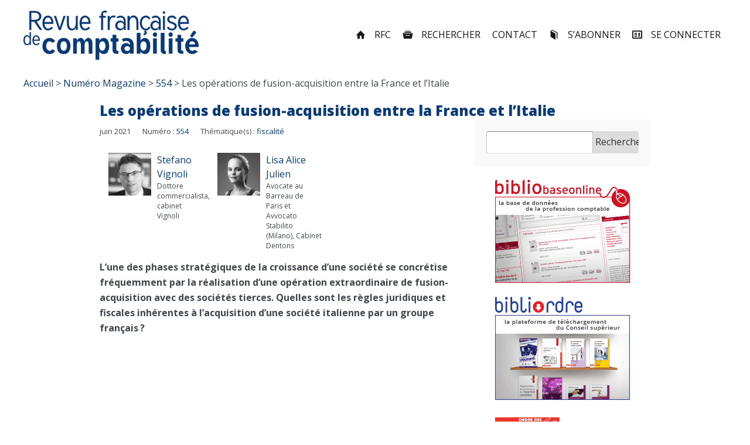

--- FILE ---
content_type: text/html; charset=UTF-8
request_url: https://revuefrancaisedecomptabilite.fr/les-operations-de-fusion-acquisition-entre-la-france-et-litalie/
body_size: 20759
content:




<!DOCTYPE html>
<html lang="fr-FR">
<head>


<meta charset="UTF-8" />
<meta name="viewport" content="width=device-width, initial-scale=1">
<title>Les opérations de fusion-acquisition entre la France et l’Italie | Revue Française de Comptabilité</title>
<link rel="profile" href="http://gmpg.org/xfn/11" />
<link rel="pingback" href="https://revuefrancaisedecomptabilite.fr/xmlrpc.php" />

<meta name='robots' content='max-image-preview:large' />
<script>
		var tarteaucitronForceLanguage = "fr";
		</script><script type="text/javascript" src="https://tarteaucitron.io/load.js?locale=fr&iswordpress=true&domain=revuefrancaisedecomptabilite.fr&uuid=225c803441c6a58d0838c5c69648b35025a37332"></script><link rel='dns-prefetch' href='//fonts.googleapis.com' />
<link rel="alternate" type="application/rss+xml" title="Revue Française de Comptabilité &raquo; Flux" href="https://revuefrancaisedecomptabilite.fr/feed/" />
<link rel="alternate" type="application/rss+xml" title="Revue Française de Comptabilité &raquo; Flux des commentaires" href="https://revuefrancaisedecomptabilite.fr/comments/feed/" />
<link rel="alternate" type="application/rss+xml" title="Revue Française de Comptabilité &raquo; Les opérations de fusion-acquisition entre la France et l’Italie Flux des commentaires" href="https://revuefrancaisedecomptabilite.fr/les-operations-de-fusion-acquisition-entre-la-france-et-litalie/feed/" />
<link rel="alternate" title="oEmbed (JSON)" type="application/json+oembed" href="https://revuefrancaisedecomptabilite.fr/wp-json/oembed/1.0/embed?url=https%3A%2F%2Frevuefrancaisedecomptabilite.fr%2Fles-operations-de-fusion-acquisition-entre-la-france-et-litalie%2F" />
<link rel="alternate" title="oEmbed (XML)" type="text/xml+oembed" href="https://revuefrancaisedecomptabilite.fr/wp-json/oembed/1.0/embed?url=https%3A%2F%2Frevuefrancaisedecomptabilite.fr%2Fles-operations-de-fusion-acquisition-entre-la-france-et-litalie%2F&#038;format=xml" />
<style id='wp-img-auto-sizes-contain-inline-css' type='text/css'>
img:is([sizes=auto i],[sizes^="auto," i]){contain-intrinsic-size:3000px 1500px}
/*# sourceURL=wp-img-auto-sizes-contain-inline-css */
</style>
<link rel='stylesheet' id='mmm_mega_main_menu-css' href='https://revuefrancaisedecomptabilite.fr/wp-content/plugins/mega_main_menu/src/css/cache.skin.css?ver=1685698543' type='text/css' media='all' />
<style id='wp-block-library-inline-css' type='text/css'>
:root{--wp-block-synced-color:#7a00df;--wp-block-synced-color--rgb:122,0,223;--wp-bound-block-color:var(--wp-block-synced-color);--wp-editor-canvas-background:#ddd;--wp-admin-theme-color:#007cba;--wp-admin-theme-color--rgb:0,124,186;--wp-admin-theme-color-darker-10:#006ba1;--wp-admin-theme-color-darker-10--rgb:0,107,160.5;--wp-admin-theme-color-darker-20:#005a87;--wp-admin-theme-color-darker-20--rgb:0,90,135;--wp-admin-border-width-focus:2px}@media (min-resolution:192dpi){:root{--wp-admin-border-width-focus:1.5px}}.wp-element-button{cursor:pointer}:root .has-very-light-gray-background-color{background-color:#eee}:root .has-very-dark-gray-background-color{background-color:#313131}:root .has-very-light-gray-color{color:#eee}:root .has-very-dark-gray-color{color:#313131}:root .has-vivid-green-cyan-to-vivid-cyan-blue-gradient-background{background:linear-gradient(135deg,#00d084,#0693e3)}:root .has-purple-crush-gradient-background{background:linear-gradient(135deg,#34e2e4,#4721fb 50%,#ab1dfe)}:root .has-hazy-dawn-gradient-background{background:linear-gradient(135deg,#faaca8,#dad0ec)}:root .has-subdued-olive-gradient-background{background:linear-gradient(135deg,#fafae1,#67a671)}:root .has-atomic-cream-gradient-background{background:linear-gradient(135deg,#fdd79a,#004a59)}:root .has-nightshade-gradient-background{background:linear-gradient(135deg,#330968,#31cdcf)}:root .has-midnight-gradient-background{background:linear-gradient(135deg,#020381,#2874fc)}:root{--wp--preset--font-size--normal:16px;--wp--preset--font-size--huge:42px}.has-regular-font-size{font-size:1em}.has-larger-font-size{font-size:2.625em}.has-normal-font-size{font-size:var(--wp--preset--font-size--normal)}.has-huge-font-size{font-size:var(--wp--preset--font-size--huge)}.has-text-align-center{text-align:center}.has-text-align-left{text-align:left}.has-text-align-right{text-align:right}.has-fit-text{white-space:nowrap!important}#end-resizable-editor-section{display:none}.aligncenter{clear:both}.items-justified-left{justify-content:flex-start}.items-justified-center{justify-content:center}.items-justified-right{justify-content:flex-end}.items-justified-space-between{justify-content:space-between}.screen-reader-text{border:0;clip-path:inset(50%);height:1px;margin:-1px;overflow:hidden;padding:0;position:absolute;width:1px;word-wrap:normal!important}.screen-reader-text:focus{background-color:#ddd;clip-path:none;color:#444;display:block;font-size:1em;height:auto;left:5px;line-height:normal;padding:15px 23px 14px;text-decoration:none;top:5px;width:auto;z-index:100000}html :where(.has-border-color){border-style:solid}html :where([style*=border-top-color]){border-top-style:solid}html :where([style*=border-right-color]){border-right-style:solid}html :where([style*=border-bottom-color]){border-bottom-style:solid}html :where([style*=border-left-color]){border-left-style:solid}html :where([style*=border-width]){border-style:solid}html :where([style*=border-top-width]){border-top-style:solid}html :where([style*=border-right-width]){border-right-style:solid}html :where([style*=border-bottom-width]){border-bottom-style:solid}html :where([style*=border-left-width]){border-left-style:solid}html :where(img[class*=wp-image-]){height:auto;max-width:100%}:where(figure){margin:0 0 1em}html :where(.is-position-sticky){--wp-admin--admin-bar--position-offset:var(--wp-admin--admin-bar--height,0px)}@media screen and (max-width:600px){html :where(.is-position-sticky){--wp-admin--admin-bar--position-offset:0px}}

/*# sourceURL=wp-block-library-inline-css */
</style><style id='wp-block-paragraph-inline-css' type='text/css'>
.is-small-text{font-size:.875em}.is-regular-text{font-size:1em}.is-large-text{font-size:2.25em}.is-larger-text{font-size:3em}.has-drop-cap:not(:focus):first-letter{float:left;font-size:8.4em;font-style:normal;font-weight:100;line-height:.68;margin:.05em .1em 0 0;text-transform:uppercase}body.rtl .has-drop-cap:not(:focus):first-letter{float:none;margin-left:.1em}p.has-drop-cap.has-background{overflow:hidden}:root :where(p.has-background){padding:1.25em 2.375em}:where(p.has-text-color:not(.has-link-color)) a{color:inherit}p.has-text-align-left[style*="writing-mode:vertical-lr"],p.has-text-align-right[style*="writing-mode:vertical-rl"]{rotate:180deg}
/*# sourceURL=https://revuefrancaisedecomptabilite.fr/wp-includes/blocks/paragraph/style.min.css */
</style>
<style id='global-styles-inline-css' type='text/css'>
:root{--wp--preset--aspect-ratio--square: 1;--wp--preset--aspect-ratio--4-3: 4/3;--wp--preset--aspect-ratio--3-4: 3/4;--wp--preset--aspect-ratio--3-2: 3/2;--wp--preset--aspect-ratio--2-3: 2/3;--wp--preset--aspect-ratio--16-9: 16/9;--wp--preset--aspect-ratio--9-16: 9/16;--wp--preset--color--black: #000000;--wp--preset--color--cyan-bluish-gray: #abb8c3;--wp--preset--color--white: #ffffff;--wp--preset--color--pale-pink: #f78da7;--wp--preset--color--vivid-red: #cf2e2e;--wp--preset--color--luminous-vivid-orange: #ff6900;--wp--preset--color--luminous-vivid-amber: #fcb900;--wp--preset--color--light-green-cyan: #7bdcb5;--wp--preset--color--vivid-green-cyan: #00d084;--wp--preset--color--pale-cyan-blue: #8ed1fc;--wp--preset--color--vivid-cyan-blue: #0693e3;--wp--preset--color--vivid-purple: #9b51e0;--wp--preset--gradient--vivid-cyan-blue-to-vivid-purple: linear-gradient(135deg,rgb(6,147,227) 0%,rgb(155,81,224) 100%);--wp--preset--gradient--light-green-cyan-to-vivid-green-cyan: linear-gradient(135deg,rgb(122,220,180) 0%,rgb(0,208,130) 100%);--wp--preset--gradient--luminous-vivid-amber-to-luminous-vivid-orange: linear-gradient(135deg,rgb(252,185,0) 0%,rgb(255,105,0) 100%);--wp--preset--gradient--luminous-vivid-orange-to-vivid-red: linear-gradient(135deg,rgb(255,105,0) 0%,rgb(207,46,46) 100%);--wp--preset--gradient--very-light-gray-to-cyan-bluish-gray: linear-gradient(135deg,rgb(238,238,238) 0%,rgb(169,184,195) 100%);--wp--preset--gradient--cool-to-warm-spectrum: linear-gradient(135deg,rgb(74,234,220) 0%,rgb(151,120,209) 20%,rgb(207,42,186) 40%,rgb(238,44,130) 60%,rgb(251,105,98) 80%,rgb(254,248,76) 100%);--wp--preset--gradient--blush-light-purple: linear-gradient(135deg,rgb(255,206,236) 0%,rgb(152,150,240) 100%);--wp--preset--gradient--blush-bordeaux: linear-gradient(135deg,rgb(254,205,165) 0%,rgb(254,45,45) 50%,rgb(107,0,62) 100%);--wp--preset--gradient--luminous-dusk: linear-gradient(135deg,rgb(255,203,112) 0%,rgb(199,81,192) 50%,rgb(65,88,208) 100%);--wp--preset--gradient--pale-ocean: linear-gradient(135deg,rgb(255,245,203) 0%,rgb(182,227,212) 50%,rgb(51,167,181) 100%);--wp--preset--gradient--electric-grass: linear-gradient(135deg,rgb(202,248,128) 0%,rgb(113,206,126) 100%);--wp--preset--gradient--midnight: linear-gradient(135deg,rgb(2,3,129) 0%,rgb(40,116,252) 100%);--wp--preset--font-size--small: 13px;--wp--preset--font-size--medium: 20px;--wp--preset--font-size--large: 36px;--wp--preset--font-size--x-large: 42px;--wp--preset--spacing--20: 0.44rem;--wp--preset--spacing--30: 0.67rem;--wp--preset--spacing--40: 1rem;--wp--preset--spacing--50: 1.5rem;--wp--preset--spacing--60: 2.25rem;--wp--preset--spacing--70: 3.38rem;--wp--preset--spacing--80: 5.06rem;--wp--preset--shadow--natural: 6px 6px 9px rgba(0, 0, 0, 0.2);--wp--preset--shadow--deep: 12px 12px 50px rgba(0, 0, 0, 0.4);--wp--preset--shadow--sharp: 6px 6px 0px rgba(0, 0, 0, 0.2);--wp--preset--shadow--outlined: 6px 6px 0px -3px rgb(255, 255, 255), 6px 6px rgb(0, 0, 0);--wp--preset--shadow--crisp: 6px 6px 0px rgb(0, 0, 0);}:where(.is-layout-flex){gap: 0.5em;}:where(.is-layout-grid){gap: 0.5em;}body .is-layout-flex{display: flex;}.is-layout-flex{flex-wrap: wrap;align-items: center;}.is-layout-flex > :is(*, div){margin: 0;}body .is-layout-grid{display: grid;}.is-layout-grid > :is(*, div){margin: 0;}:where(.wp-block-columns.is-layout-flex){gap: 2em;}:where(.wp-block-columns.is-layout-grid){gap: 2em;}:where(.wp-block-post-template.is-layout-flex){gap: 1.25em;}:where(.wp-block-post-template.is-layout-grid){gap: 1.25em;}.has-black-color{color: var(--wp--preset--color--black) !important;}.has-cyan-bluish-gray-color{color: var(--wp--preset--color--cyan-bluish-gray) !important;}.has-white-color{color: var(--wp--preset--color--white) !important;}.has-pale-pink-color{color: var(--wp--preset--color--pale-pink) !important;}.has-vivid-red-color{color: var(--wp--preset--color--vivid-red) !important;}.has-luminous-vivid-orange-color{color: var(--wp--preset--color--luminous-vivid-orange) !important;}.has-luminous-vivid-amber-color{color: var(--wp--preset--color--luminous-vivid-amber) !important;}.has-light-green-cyan-color{color: var(--wp--preset--color--light-green-cyan) !important;}.has-vivid-green-cyan-color{color: var(--wp--preset--color--vivid-green-cyan) !important;}.has-pale-cyan-blue-color{color: var(--wp--preset--color--pale-cyan-blue) !important;}.has-vivid-cyan-blue-color{color: var(--wp--preset--color--vivid-cyan-blue) !important;}.has-vivid-purple-color{color: var(--wp--preset--color--vivid-purple) !important;}.has-black-background-color{background-color: var(--wp--preset--color--black) !important;}.has-cyan-bluish-gray-background-color{background-color: var(--wp--preset--color--cyan-bluish-gray) !important;}.has-white-background-color{background-color: var(--wp--preset--color--white) !important;}.has-pale-pink-background-color{background-color: var(--wp--preset--color--pale-pink) !important;}.has-vivid-red-background-color{background-color: var(--wp--preset--color--vivid-red) !important;}.has-luminous-vivid-orange-background-color{background-color: var(--wp--preset--color--luminous-vivid-orange) !important;}.has-luminous-vivid-amber-background-color{background-color: var(--wp--preset--color--luminous-vivid-amber) !important;}.has-light-green-cyan-background-color{background-color: var(--wp--preset--color--light-green-cyan) !important;}.has-vivid-green-cyan-background-color{background-color: var(--wp--preset--color--vivid-green-cyan) !important;}.has-pale-cyan-blue-background-color{background-color: var(--wp--preset--color--pale-cyan-blue) !important;}.has-vivid-cyan-blue-background-color{background-color: var(--wp--preset--color--vivid-cyan-blue) !important;}.has-vivid-purple-background-color{background-color: var(--wp--preset--color--vivid-purple) !important;}.has-black-border-color{border-color: var(--wp--preset--color--black) !important;}.has-cyan-bluish-gray-border-color{border-color: var(--wp--preset--color--cyan-bluish-gray) !important;}.has-white-border-color{border-color: var(--wp--preset--color--white) !important;}.has-pale-pink-border-color{border-color: var(--wp--preset--color--pale-pink) !important;}.has-vivid-red-border-color{border-color: var(--wp--preset--color--vivid-red) !important;}.has-luminous-vivid-orange-border-color{border-color: var(--wp--preset--color--luminous-vivid-orange) !important;}.has-luminous-vivid-amber-border-color{border-color: var(--wp--preset--color--luminous-vivid-amber) !important;}.has-light-green-cyan-border-color{border-color: var(--wp--preset--color--light-green-cyan) !important;}.has-vivid-green-cyan-border-color{border-color: var(--wp--preset--color--vivid-green-cyan) !important;}.has-pale-cyan-blue-border-color{border-color: var(--wp--preset--color--pale-cyan-blue) !important;}.has-vivid-cyan-blue-border-color{border-color: var(--wp--preset--color--vivid-cyan-blue) !important;}.has-vivid-purple-border-color{border-color: var(--wp--preset--color--vivid-purple) !important;}.has-vivid-cyan-blue-to-vivid-purple-gradient-background{background: var(--wp--preset--gradient--vivid-cyan-blue-to-vivid-purple) !important;}.has-light-green-cyan-to-vivid-green-cyan-gradient-background{background: var(--wp--preset--gradient--light-green-cyan-to-vivid-green-cyan) !important;}.has-luminous-vivid-amber-to-luminous-vivid-orange-gradient-background{background: var(--wp--preset--gradient--luminous-vivid-amber-to-luminous-vivid-orange) !important;}.has-luminous-vivid-orange-to-vivid-red-gradient-background{background: var(--wp--preset--gradient--luminous-vivid-orange-to-vivid-red) !important;}.has-very-light-gray-to-cyan-bluish-gray-gradient-background{background: var(--wp--preset--gradient--very-light-gray-to-cyan-bluish-gray) !important;}.has-cool-to-warm-spectrum-gradient-background{background: var(--wp--preset--gradient--cool-to-warm-spectrum) !important;}.has-blush-light-purple-gradient-background{background: var(--wp--preset--gradient--blush-light-purple) !important;}.has-blush-bordeaux-gradient-background{background: var(--wp--preset--gradient--blush-bordeaux) !important;}.has-luminous-dusk-gradient-background{background: var(--wp--preset--gradient--luminous-dusk) !important;}.has-pale-ocean-gradient-background{background: var(--wp--preset--gradient--pale-ocean) !important;}.has-electric-grass-gradient-background{background: var(--wp--preset--gradient--electric-grass) !important;}.has-midnight-gradient-background{background: var(--wp--preset--gradient--midnight) !important;}.has-small-font-size{font-size: var(--wp--preset--font-size--small) !important;}.has-medium-font-size{font-size: var(--wp--preset--font-size--medium) !important;}.has-large-font-size{font-size: var(--wp--preset--font-size--large) !important;}.has-x-large-font-size{font-size: var(--wp--preset--font-size--x-large) !important;}
/*# sourceURL=global-styles-inline-css */
</style>

<style id='classic-theme-styles-inline-css' type='text/css'>
/*! This file is auto-generated */
.wp-block-button__link{color:#fff;background-color:#32373c;border-radius:9999px;box-shadow:none;text-decoration:none;padding:calc(.667em + 2px) calc(1.333em + 2px);font-size:1.125em}.wp-block-file__button{background:#32373c;color:#fff;text-decoration:none}
/*# sourceURL=/wp-includes/css/classic-themes.min.css */
</style>
<link rel='stylesheet' id='dslc-main-css-css' href='https://revuefrancaisedecomptabilite.fr/wp-content/plugins/ds-live-composer/css/main.min.css?ver=1.2.4.1.0.6.1' type='text/css' media='all' />
<link rel='stylesheet' id='dslc-modules-css-css' href='https://revuefrancaisedecomptabilite.fr/wp-content/plugins/ds-live-composer/css/modules.min.css?ver=1.2.4.1.0.6.1' type='text/css' media='all' />
<link rel='stylesheet' id='dslc-plugins-css-css' href='https://revuefrancaisedecomptabilite.fr/wp-content/plugins/ds-live-composer/css/plugins.css?ver=1.2.4.1.0.6.1' type='text/css' media='all' />
<link rel='stylesheet' id='wordpress-popular-posts-css-css' href='https://revuefrancaisedecomptabilite.fr/wp-content/plugins/wordpress-popular-posts/assets/css/wpp.css?ver=6.4.2' type='text/css' media='all' />
<link rel='stylesheet' id='parent-styles-css' href='https://revuefrancaisedecomptabilite.fr/wp-content/themes/seowp/style.css?ver=6.9' type='text/css' media='all' />
<link rel='stylesheet' id='ms-main-css' href='https://revuefrancaisedecomptabilite.fr/wp-content/plugins/masterslider/public/assets/css/masterslider.main.css?ver=2.29.0' type='text/css' media='all' />
<link rel='stylesheet' id='ms-custom-css' href='https://revuefrancaisedecomptabilite.fr/wp-content/uploads/masterslider/custom.css?ver=63.6' type='text/css' media='all' />
<link rel='stylesheet' id='qcf_style-css' href='https://revuefrancaisedecomptabilite.fr/wp-content/plugins/quick-contact-form/legacy/styles.css?ver=6.9' type='text/css' media='all' />
<style id='qcf_style-inline-css' type='text/css'>
.qcf-style.contactform {max-width:100%;overflow:hidden;width:100%;}
.qcf-style.contactform input[type=text], .qcf-style.contactform input[type=email],.qcf-style.contactform textarea, .qcf-style.contactform select, .qcf-style.contactform #submit {border-radius:0;}
.qcf-style.contactform h2 {color: #465069;font-size: 1.6em;;height:auto;}.qcf-style.contactform p, .qcf-style.contactform select{font-family: arial, sans-serif; font-size: 1em;color: #465069;height:auto;line-height:normal;height:auto;}
.qcf-style.contactform div.rangeslider, .qcf-style.contactform div.rangeslider__fill {height: 1em;background: #CCC;}
.qcf-style.contactform div.rangeslider__fill {background: #00ff00;}
.qcf-style.contactform div.rangeslider__handle {background: white;border: 1px solid #CCC;width: 2em;height: 2em;position: absolute;top: -0.5em;-webkit-border-radius:#FFF%;-moz-border-radius:50%;-ms-border-radius:50%;-o-border-radius:50%;border-radius:50%;}
.qcf-style.contactform div.qcf-slideroutput{font-size:1em;color:#465069;}.qcf-style.contactform input[type=text], .qcf-style.contactform input[type=email], .qcf-style.contactform textarea, .qcf-style.contactform select {border: 1px solid #415063;background:#FFFFFF;font-family: arial, sans-serif; font-size: 1em; color: #465069;;line-height:normal;height:auto; margin: 2px 0 3px 0;padding: 6px;}
.qcf-style.contactform .qcfcontainer input + label, .qcf-style.contactform .qcfcontainer textarea + label {font-family: arial, sans-serif; font-size: 1em; color: #465069;;}
.qcf-style.contactform input:focus, .qcf-style.contactform textarea:focus {background:#FFFFCC;}
.qcf-style.contactform input[type=text].required, .qcf-style.contactform input[type=email].required, .qcf-style.contactform select.required, .qcf-style.contactform textarea.required {border: 1px solid #00C618;}
.qcf-style.contactform p span, .qcf-style.contactform .error {color:#D31900;clear:both;}

.qcf-style.contactform input[type=text].error, .qcf-style.contactform input[type=email].error,.qcf-style.contactform select.error, .qcf-style.contactform textarea.error {border:1px solid #D31900;}
.qcf-style.contactform #submit {float:left;width:100%;color:#FFF;background:#343838;border:1px solid #415063;font-family: arial, sans-serif;font-size: inherit;}
.qcf-style.contactform #submit:hover{background:#888888;}
.qcf-style.default {max-width:100%;overflow:hidden;width:100%;}
.qcf-style.default input[type=text], .qcf-style.default input[type=email],.qcf-style.default textarea, .qcf-style.default select, .qcf-style.default #submit {border-radius:0;}
.qcf-style.default h2 {color: #465069;font-size: 1.6em;;height:auto;}.qcf-style.default p, .qcf-style.default select{font-family: arial, sans-serif; font-size: 1em;color: #465069;height:auto;line-height:normal;height:auto;}
.qcf-style.default div.rangeslider, .qcf-style.default div.rangeslider__fill {height: 1em;background: #CCC;}
.qcf-style.default div.rangeslider__fill {background: #00ff00;}
.qcf-style.default div.rangeslider__handle {background: white;border: 1px solid #CCC;width: 2em;height: 2em;position: absolute;top: -0.5em;-webkit-border-radius:#FFF%;-moz-border-radius:50%;-ms-border-radius:50%;-o-border-radius:50%;border-radius:50%;}
.qcf-style.default div.qcf-slideroutput{font-size:1em;color:#465069;}.qcf-style.default input[type=text], .qcf-style.default input[type=email], .qcf-style.default textarea, .qcf-style.default select {border: 1px solid #415063;background:#FFFFFF;font-family: arial, sans-serif; font-size: 1em; color: #465069;;line-height:normal;height:auto; margin: 2px 0 3px 0;padding: 6px;}
.qcf-style.default .qcfcontainer input + label, .qcf-style.default .qcfcontainer textarea + label {font-family: arial, sans-serif; font-size: 1em; color: #465069;;}
.qcf-style.default input:focus, .qcf-style.default textarea:focus {background:#FFFFCC;}
.qcf-style.default input[type=text].required, .qcf-style.default input[type=email].required, .qcf-style.default select.required, .qcf-style.default textarea.required {border: 1px solid #00C618;}
.qcf-style.default p span, .qcf-style.default .error {color:#D31900;clear:both;}

.qcf-style.default input[type=text].error, .qcf-style.default input[type=email].error,.qcf-style.default select.error, .qcf-style.default textarea.error {border:1px solid #D31900;}
.qcf-style.default #submit {float:left;width:100%;color:#FFF;background:#343838;border:1px solid #415063;font-family: arial, sans-serif;font-size: inherit;}
.qcf-style.default #submit:hover{background:#888888;}

/*# sourceURL=qcf_style-inline-css */
</style>
<link rel='stylesheet' id='jquery-style-css' href='https://revuefrancaisedecomptabilite.fr/wp-content/plugins/quick-contact-form/ui/user/css/jquery/jquery-ui.min.css?ver=6.9' type='text/css' media='all' />
<link rel='stylesheet' id='lbmn-iconfont-css' href='https://revuefrancaisedecomptabilite.fr/wp-content/themes/seowp/iconfont/style.css?ver=20150716' type='text/css' media='all' />
<link rel='stylesheet' id='lbmn-iconfont-social-css' href='https://revuefrancaisedecomptabilite.fr/wp-content/themes/seowp/iconfont/social-share-icons.css?ver=20150814' type='text/css' media='all' />
<link rel='stylesheet' id='lbmn-style-css' href='https://revuefrancaisedecomptabilite.fr/wp-content/themes/csoec/style.css?ver=20150818' type='text/css' media='all' />
<link rel='stylesheet' id='lbmn-google-fonts-css' href='//fonts.googleapis.com/css?family=Open+Sans%3A300%2C400%2C600%2C700%2C800%7CRoboto%3A100%2C300%2C400%2C500%2C700%2C900&#038;subset=latin&#038;ver=6.9' type='text/css' media='all' />
<script type="text/javascript" src="https://revuefrancaisedecomptabilite.fr/wp-includes/js/jquery/jquery.min.js?ver=3.7.1" id="jquery-core-js"></script>
<script type="text/javascript" src="https://revuefrancaisedecomptabilite.fr/wp-includes/js/jquery/jquery-migrate.min.js?ver=3.4.1" id="jquery-migrate-js"></script>
<script type="text/javascript" src="https://revuefrancaisedecomptabilite.fr/wp-content/plugins/ds-live-composer/js/plugins.js?ver=1.2.4.1.0.6.1" id="dslc-plugins-js-js"></script>
<script type="text/javascript" id="dslc-main-js-js-extra">
/* <![CDATA[ */
var DSLCAjax = {"ajaxurl":"https://revuefrancaisedecomptabilite.fr/wp-admin/admin-ajax.php"};
//# sourceURL=dslc-main-js-js-extra
/* ]]> */
</script>
<script type="text/javascript" src="https://revuefrancaisedecomptabilite.fr/wp-content/plugins/ds-live-composer/js/main.min.js?ver=1.2.4.1.0.6.1" id="dslc-main-js-js"></script>
<script type="application/json" id="wpp-json">

{"sampling_active":0,"sampling_rate":100,"ajax_url":"https:\/\/revuefrancaisedecomptabilite.fr\/wp-json\/wordpress-popular-posts\/v1\/popular-posts","api_url":"https:\/\/revuefrancaisedecomptabilite.fr\/wp-json\/wordpress-popular-posts","ID":18719,"token":"b079fbfc84","lang":0,"debug":0}
//# sourceURL=wpp-json

</script>
<script type="text/javascript" src="https://revuefrancaisedecomptabilite.fr/wp-content/plugins/wordpress-popular-posts/assets/js/wpp.min.js?ver=6.4.2" id="wpp-js-js"></script>
<script type="text/javascript" src="https://revuefrancaisedecomptabilite.fr/wp-content/themes/seowp/javascripts/custom.modernizr.js?ver=2.6.2" id="lbmn-modernizr-js"></script>
<link rel="https://api.w.org/" href="https://revuefrancaisedecomptabilite.fr/wp-json/" /><link rel="alternate" title="JSON" type="application/json" href="https://revuefrancaisedecomptabilite.fr/wp-json/wp/v2/posts/18719" /><link rel="EditURI" type="application/rsd+xml" title="RSD" href="https://revuefrancaisedecomptabilite.fr/xmlrpc.php?rsd" />
<meta name="generator" content="WordPress 6.9" />
<link rel="canonical" href="https://revuefrancaisedecomptabilite.fr/les-operations-de-fusion-acquisition-entre-la-france-et-litalie/" />
<link rel='shortlink' href='https://revuefrancaisedecomptabilite.fr/?p=18719' />
<script>var ms_grabbing_curosr='https://revuefrancaisedecomptabilite.fr/wp-content/plugins/masterslider/public/assets/css/common/grabbing.cur',ms_grab_curosr='https://revuefrancaisedecomptabilite.fr/wp-content/plugins/masterslider/public/assets/css/common/grab.cur';</script>
<meta name="generator" content="MasterSlider 2.29.0 - Responsive Touch Image Slider" />
            <style id="wpp-loading-animation-styles">@-webkit-keyframes bgslide{from{background-position-x:0}to{background-position-x:-200%}}@keyframes bgslide{from{background-position-x:0}to{background-position-x:-200%}}.wpp-widget-placeholder,.wpp-widget-block-placeholder,.wpp-shortcode-placeholder{margin:0 auto;width:60px;height:3px;background:#dd3737;background:linear-gradient(90deg,#dd3737 0%,#571313 10%,#dd3737 100%);background-size:200% auto;border-radius:3px;-webkit-animation:bgslide 1s infinite linear;animation:bgslide 1s infinite linear}</style>
            <script>var ms_grabbing_curosr='https://revuefrancaisedecomptabilite.fr/wp-content/plugins/masterslider/public/assets/css/common/grabbing.cur',ms_grab_curosr='https://revuefrancaisedecomptabilite.fr/wp-content/plugins/masterslider/public/assets/css/common/grab.cur';</script>
<meta name="generator" content="MasterSlider 2.29.0 - Responsive Touch Image Slider" />
	<script type="text/javascript">
		function lbmn_passedFiveSeconds() {
			var el_html = document.getElementsByTagName('html');
			if ( (typeof el_html.className !== 'undefined') && (el_html.className.indexOf('content-loaded') === -1)  ) {
				el_html.className += ' content-loaded';
			}
		}
		setTimeout(lbmn_passedFiveSeconds, 5000);
	</script>
<style type="text/css">
			.pseudo-preloader .global-container { z-index: 100; position: relative; }
			.pseudo-preloader .global-wrapper:before { position: absolute; content: ''; left: 0; top: 0; width: 100%; height: 100%; position: fixed; height: 100vh; -webkit-transition: all 0.7s; -webkit-transition-delay: 0.3s; -moz-transition: all 0.7s 0.3s; -o-transition: all 0.7s 0.3s; transition: all 0.7s 0.3s; z-index: 5000; background: #fff; }
			.pseudo-preloader .global-wrapper:after {
				width: 80px;
				height: 80px;
				content: '';
				background: transparent url('https://revuefrancaisedecomptabilite.fr/wp-content/themes/seowp/images/preloader.gif') no-repeat;
				background-size: 80px 80px;
				position: fixed; display: block; left: 50%; top: 50vh; margin-left: -40px; z-index: 6000;

				-webkit-transition: all 0.7s;
				-webkit-transition-delay: 0.5s;

				-moz-transition: all 0.7s 0.5s;
				-o-transition: all 0.7s 0.5s;
				transition: all 0.7s 0.5s;
			}

			html.content-loaded .global-wrapper:before,
			html.content-loaded .global-wrapper:after { opacity: 0; z-index: 0; color: rgba(0, 0, 0, 0); -webkit-transition: all 0.3s; -moz-transition: all 0.3s; -o-transition: all 0.3s; transition: all 0.3s; }
			</style>		<style type="text/css" id="wp-custom-css">
			La loi Florange 1 n’a pas simplement renforcé le rôle du comité d’entreprise en cas d’offre publique d’acquisition à partir du 1er juillet 2014 2, elle a aussi (art. 8) permis de redéfinir le champ d’intervention de l’expert-comptable aux cas énumérés dans l’article L 2325-35 et à la préparation de la négociation des accords de maintien dans l’emploi et des Plans de Sauvegarde de l’Emploi (PSE). Par deux décisions récentes, la chambre sociale de la Cour de cassation d’une part, et la cour d’appel de Paris d’autre part, précisent le droit d’accès aux documents de l’expert-comptable du comité d’entreprise.
[restrict level="ABONNE RFC"]Principe d’un droit d’accès aux documents de l’expert-comptable
Les articles L 2325-35 à L 2325-37 al. 1er du code du travail prévoient que la mission confiée par le comité d’entreprise à l’expert-comptable porte sur « tous les éléments d’ordre économique, financier ou social nécessaires à la compréhension des comptes et à l’appréciation de la situation de l’entreprise » et que, « pour opérer les vérifications et contrôles entrant dans l’exercice de ses missions, l’expert-comptable a accès aux mêmes documents que le commissaire aux comptes ». C’est à dire à « toutes les pièces qu’il estime utiles 3, notamment tous contrats, livres, documents comptables et registres des procès-verbaux », le commissaire aux comptes pouvant mener ses investigations, tant auprès de la personne ou de l’entité dont il est chargé de certifier les comptes, que de celles qui la contrôlent ou qui sont contrôlées par elle au sens de l’article L. 233-3.
Ainsi, par exemple, la mission de l’expert-comptable doit permettre à un Comité d’établissement de connaître la situation de l’établissement dans l’ensemble de l’entreprise et par rapport aux autres établissements avec lesquels il doit pouvoir se comparer 4.
Les articles L 2325-35, L 5125-1 et L 1233-24-1 précisent les missions dévolues au comité d’entreprise pour lesquelles la loi prévoit la possibilité de se faire assister d’un expert-comptable (voir tableau ci-contre).
Si les documents réclamés doivent être nécessaires à l’intelligence des comptes, le pouvoir d’appréciation de l’expert-comptable est souverain dans la détermination des pièces utiles. Il peut ainsi demander des documents afférents à l’année 2008 pour une mission relative aux comptes annuels 2010 5.
Pour autant, dans un arrêt récent 6, la Cour de Cassation a introduit un contrôle par les juges sur la nature des documents demandés, considérant que le principe de l’accès de l’expert-comptable aux documents prévus par les dispositions légales ne prive pas l’employeur de « recourir au juge pour contester la nature des documents dont la communication est demandée ».
Les juges d’appel avaient au contraire considéré que l’expert-comptable avait accès aux documents économiques, financiers et sociaux qu’il estimait utiles à sa mission, sans que la société soit en mesure d’en contester la demande de communication au regard de l’accomplissement de la mission que lui avait confié le CE 7. Plus précisément, le cabinet comptable réclamait de nombreuses pièces : base non nominative du personnel avec le sexe, date de naissance, d’entrée, de sortie, fonction, statut, qualification, taux d’activité, salaire de base, primes, brut fiscal, services de rattachement, des trois derniers exercices ; détail des recrutements des 12 derniers mois, par fonction et par service ; nombre de CDD en équivalant temps plein et salaires versés au cours des trois derniers exercices clos, par catégorie professionnelle, fonction et service ; nombre d’intérimaires en équivalant temps plein et le montant versé aux entreprises de travail temporaire des trois derniers exercices clos, par catégorie professionnelle, fonction et service ; activités et services sous-traités avec contrats de sous-traitance des trois derniers exercices; rapport égalité hommes/femmes réalisé sur les trois derniers exercices ; effectifs entrées/sorties, par motif sur les trois derniers exercices ; détail des documents remis aux représentants des salariés ou dans le cadre de la négociation annuelle obligatoire des trois derniers exercices ; détail des montants alloués dans le cadre des transactions au cours des trois derniers exercices ; détail des indemnités de licenciement allouées au cours des trois derniers exercices ; accords de négociation annuelle obligatoire et liste des fournisseurs avec achats par grands comptes sur les trois derniers exercices.
Pour la cour d’appel, l’expert-comptable avait « accès d’une part aux mêmes documents que le commissaire aux comptes et d’autre part aux documents économiques, financiers et sociaux qu’il estime utiles à sa mission » de sorte qu’elle n’avait pas à rechercher si les documents sollicités par le cabinet d’expertise étaient nécessaires à l’accomplissement de sa mission d’expert. La cour d’appel ordonnait donc la remise des documents à l’expert-comptable.
Sous le visa des articles L 2325-35-1°, L 2325-36 et L 2325-37 du code du travail, la Cour de cassation annule l’ordonnance de référé et l’injonction faite à l’entreprise de produire les documents réclamés. Elle renvoie les parties devant une autre cour d’appel afin que cette dernière vérifie la nécessité des documents demandés, au regard de la mission confiée par le comité d’entreprise.
Les documents nécessaires à l’intelligence des comptes que l’expert-comptable juge utiles à sa mission n’échappent donc pas au contrôle du juge.

Le contrôle du juge
Le contrôle du juge portera d’une part, sur les missions dévolues au comité d’entreprise pour lesquelles la loi prévoit la possibilité de se faire assister d’un expert-comptable, d’autre part, sur l’utilité des documents réclamés par rapport à la mission confiée.
Dans un arrêt de cour d’appel postérieur à l’arrêt du 28 mai 2015 8, les juges rappellent qu’il n’appartient qu’à l’expert-comptable d’apprécier l’utilité concrète des documents qu’il réclame pour mener sa mission tout en précisant deux limites :
• il ne peut exiger la confection de documents n’existant pas et/ou dont l’établissement n’est pas obligatoire pour l’entreprise 9 ;
• il ne peut exiger la transmission de documents dont ne pourrait disposer le commissaire aux comptes.
En cas de litige, le juge contrôlera le caractère nécessaire à la mission légale (art. L 2325-35, art. L 5125-1, art. L 1233-24-1) de l’expert-comptable des documents dont pourrait disposer un commissaire aux comptes et sanctionner les abus de droit caractérisés, comme la demande de documents sans rapport avec sa mission 10.
1. L. 2014-384 du 29 mars 2014 visant à reconquérir l’économie réelle.
2. Les nouvelles dispositions ne s’appliquent qu’aux offres publiques d’acquisition dont le dépôt intervient à compter du premier jour du 4e mois suivant la promulgation de la loi, soit le 1er juillet 2014.
3. C. com., art. L 823-13 al. 1er et L 823-14 al. 1 et 2.
4. Cass. soc., 8 octobre 2014, n° 13-16845 ; Cass.soc.,19 novembre 2014, n° 13-10415.
5. Cass. soc., 8 avril 2014, n° 13-10541.
6. Cass. soc., 28 mai 2015, n° 13-21744.
7. CA Nancy, 7 mai 2013.
8. CA Paris 1re ch., 8 Juin 2015, n° 15/04989, 15/08195.
9. Cass. soc., 27 mai 1997, n° 95-21882 et 95-20156.
10. Cass. soc.,25 janvier 1995, n° 92-12.718.
[/restrict]		</style>
		</head>

<body class="wp-singular post-template-default single single-post postid-18719 single-format-standard wp-theme-seowp wp-child-theme-csoec mmm mega_main_menu-20-1-2 dslc-page dslc-page-has-content _masterslider _msp_version_2.29.0">
<div class="off-canvas-wrap">
<div class="site global-container inner-wrap" id="global-container">
	<div class="global-wrapper">
			<header class="site-header " role="banner">
	
<div id="mega_main_menu" class="header-menu primary_style-flat icons-left first-lvl-align-right first-lvl-separator-smooth direction-horizontal fullwidth-disable pushing_content-disable mobile_minimized-enable dropdowns_trigger-hover dropdowns_animation-anim_4 include-logo no-search no-woo_cart no-buddypress responsive-enable coercive_styles-disable indefinite_location_mode-disable language_direction-ltr version-20-1-2  logoplacement-bottom-left search-shadow-inside mega_main mega_main_menu">
	<div class="menu_holder">
	<div class="mmm_fullwidth_container"></div><!-- class="fullwidth_container" -->
		<div class="menu_inner">
			<span class="nav_logo">
				<a class="logo_link" href="https://revuefrancaisedecomptabilite.fr" title="Revue Française de Comptabilité">
					<img src="http://revuefrancaisedecomptabilite.fr/wp-content/uploads/2016/05/logo-rfc-1.png" alt="Revue Française de Comptabilité" />
				</a>
				<a class="mobile_toggle">
					<span class="mobile_button">
						Menu &nbsp;
						<span class="symbol_menu">&equiv;</span>
						<span class="symbol_cross">&#x2573;</span>
					</span><!-- class="mobile_button" -->
				</a>
			</span><!-- /class="nav_logo" -->
				<ul id="mega_main_menu_ul" class="mega_main_menu_ul">
<li id="menu-item-4394" class="menu-item menu-item-type-post_type menu-item-object-page menu-item-home menu-item-has-children menu-item-4394 default_dropdown default_style drop_to_right submenu_default_width columns1">
	<a href="https://revuefrancaisedecomptabilite.fr/" class="item_link  with_icon" tabindex="1">
		<i class="dslc-icon-ext-house"></i> 
		<span class="link_content">
			<span class="link_text">
				RFC
			</span>
		</span>
	</a>
	<ul class="mega_dropdown">
	<li id="menu-item-2488" class="menu-item menu-item-type-post_type menu-item-object-page menu-item-2488 default_dropdown default_style drop_to_right submenu_default_width columns1">
		<a href="https://revuefrancaisedecomptabilite.fr/qui-sommes-nous/" class="item_link  with_icon" tabindex="2">
			<i class="dslc-icon-ext-users"></i> 
			<span class="link_content">
				<span class="link_text">
					Qui sommes-nous ?
				</span>
			</span>
		</a>
	</li>
	<li id="menu-item-6287" class="menu-item menu-item-type-post_type menu-item-object-page menu-item-6287 default_dropdown default_style drop_to_right submenu_default_width columns1">
		<a href="https://revuefrancaisedecomptabilite.fr/auteurs-2/" class="item_link  with_icon" tabindex="3">
			<i class="dslc-icon-ext-feather2"></i> 
			<span class="link_content">
				<span class="link_text">
					Auteurs
				</span>
			</span>
		</a>
	</li>
	<li id="menu-item-6363" class="menu-item menu-item-type-post_type menu-item-object-page menu-item-6363 default_dropdown default_style drop_to_right submenu_default_width columns1">
		<a href="https://revuefrancaisedecomptabilite.fr/numeros/" class="item_link  with_icon" tabindex="4">
			<i class="dslc-icon-ext-paper"></i> 
			<span class="link_content">
				<span class="link_text">
					Tous les numéros
				</span>
			</span>
		</a>
	</li>
	<li id="menu-item-6904" class="menu-item menu-item-type-post_type menu-item-object-page menu-item-6904 default_dropdown default_style drop_to_right submenu_default_width columns1">
		<a href="https://revuefrancaisedecomptabilite.fr/ressources-associees/" class="item_link  with_icon" tabindex="5">
			<i class="dslc-icon-ext-earth"></i> 
			<span class="link_content">
				<span class="link_text">
					Ressources associées
				</span>
			</span>
		</a>
	</li>
	</ul><!-- /.mega_dropdown -->
</li>
<li id="menu-item-2072" class="menu-item menu-item-type-custom menu-item-object-custom menu-item-2072 default_dropdown default_style drop_to_right submenu_default_width columns1">
	<a href="/recherche" class="item_link  with_icon" tabindex="6">
		<i class="dslc-icon-ext-archive2"></i> 
		<span class="link_content">
			<span class="link_text">
				RECHERCHER
			</span>
		</span>
	</a>
</li>
<li id="menu-item-18356" class="menu-item menu-item-type-custom menu-item-object-custom menu-item-18356 default_dropdown default_style drop_to_right submenu_default_width columns1">
	<a href="/contact/" class="item_link  disable_icon" tabindex="7">
		<i class=""></i> 
		<span class="link_content">
			<span class="link_text">
				CONTACT
			</span>
		</span>
	</a>
</li>
<li id="menu-item-2489" class="menu-item menu-item-type-post_type menu-item-object-page menu-item-2489 default_dropdown default_style drop_to_right submenu_default_width columns1">
	<a href="https://revuefrancaisedecomptabilite.fr/abonnement/" class="item_link  with_icon" tabindex="8">
		<i class="dslc-icon-ext-book2"></i> 
		<span class="link_content">
			<span class="link_text">
				S&rsquo;ABONNER
			</span>
		</span>
	</a>
</li>
<li id="menu-item-3177" class="menu-item menu-item-type-custom menu-item-object-custom menu-item-3177 default_dropdown default_style drop_to_right submenu_default_width columns1">
	<a href="https://identification.experts-comptables.org/cas/login?service=https://revuefrancaisedecomptabilite.fr/?force_sso_authentication=1" class="item_link  with_icon" tabindex="9">
		<i class="dslc-icon-ext-vcard"></i> 
		<span class="link_content">
			<span class="link_text">
				SE CONNECTER
			</span>
		</span>
	</a>
</li>
            <style>
            .form_recherche{ position:relative;}
            #form_recherche{position:absolute;     width: 100%; display:none;}
            .i_search
            {
            font-size: 17px;
    position: absolute;
    cursor: pointer;
    right: 0;
            }
.form_recherche{outline-style:none;}
            </style>
<script>
              jQuery(document).ready(function () {
              
jQuery(document).on('click','.form_recherche',function(){
               jQuery( "#form_recherche" ).toggle( "slide" );
              jQuery( "#fwp_rechercher" ).focus()

});


jQuery( ".form_recherche" ).append( "<div id=\"form_recherche\"><form id=\"submit_form_recherche\" method=\"get\" action=\"https://revuefrancaisedecomptabilite.fr/recherche/\"><input style=\"font-size:10px; width:100%; height:20px\" type=\"text\"  id=\"fwp_rechercher\" name=\"fwp_rechercher\"><i onclick=\"document.getElementById('submit_form_recherche').submit();\" class=\"dslc-icon-ext-search3 i_search\"></i> </form></div>" );
});
</script></ul>
		</div><!-- /class="menu_inner" -->
	</div><!-- /class="menu_holder" -->
</div><!-- /id="mega_main_menu" --><div class="breadcrumbs" typeof="BreadcrumbList" vocab="http://schema.org/">
    <span property="itemListElement" typeof="ListItem"><a property="item" typeof="WebPage" title="Aller à Revue Française de Comptabilité." href="https://revuefrancaisedecomptabilite.fr" class="home"><span property="name">Accueil</span></a><meta property="position" content="1"></span> &gt; <span property="itemListElement" typeof="ListItem"><a property="item" typeof="WebPage" title="Aller aux archives de la catégorie Numéro Magazine ." href="https://revuefrancaisedecomptabilite.fr/category/numero_magazine/" class="taxonomy category"><span property="name">Numéro Magazine</span></a><meta property="position" content="2"></span> &gt; <span property="itemListElement" typeof="ListItem"><a property="item" typeof="WebPage" title="Aller aux archives de la catégorie 554 ." href="https://revuefrancaisedecomptabilite.fr/category/numero_magazine/554-numero_magazine/" class="taxonomy category"><span property="name">554</span></a><meta property="position" content="3"></span> &gt; <span property="itemListElement" typeof="ListItem"><span property="name">Les opérations de fusion-acquisition entre la France et l’Italie</span><meta property="position" content="4"></span></div>
	</header><!-- #masthead -->
	<div class="site-main">
<div id="content" class="site-content" role="main">
	
<article id="post-18719" class="post-18719 post type-post status-publish format-standard hentry category-554-numero_magazine category-fiscalite tag-avantage-fiscal tag-due-diligence tag-evaluation-dentreprise tag-fiscal tag-fiscalite-des-entreprises tag-france tag-fusion-acquisition tag-gestion-des-organisations tag-groupe-de-societes tag-italie rcp-is-restricted rcp-no-access">
		<div class="entry-content">
		<div id="dslc-content" class="dslc-content dslc-clearfix"><div id="dslc-main">

		<div  class="dslc-modules-section " style="border-color:rgb(238, 238, 238);border-width:1px;border-top-style: hidden; border-right-style: hidden; border-bottom-style: hidden; border-left-style: hidden; padding-bottom:0px;padding-top:0px;">



				



				<div class="dslc-modules-section-wrapper dslc-clearfix"> <div class="dslc-modules-area dslc-col dslc-10-col dslc-first-col" data-size="10"> 

		<div id="dslc-module-4550" class="dslc-module-front dslc-module-DSLC_TP_Title dslc-in-viewport-check dslc-in-viewport-anim-none  dslc-col dslc-12-col dslc-last-col  dslc-module-handle-like-regular " data-module-id="4550" data-dslc-module-id="DSLC_TP_Title" data-dslc-module-size="12" data-dslc-anim="none" data-dslc-anim-delay="0" data-dslc-anim-duration="650"  data-dslc-anim-easing="ease" data-dslc-preset="none" >

			

			

		

				<div class="dslc-tp-title"><h1>Les opérations de fusion-acquisition entre la France et l’Italie</h1></div>

			

			

			

		</div><!-- .dslc-module -->
		 </div> </div></div> 

		<div  class="dslc-modules-section " style="border-right-style: hidden; border-left-style: hidden; padding-bottom:0px;padding-top:0px;">



				



				<div class="dslc-modules-section-wrapper dslc-clearfix"> <div class="dslc-modules-area dslc-col dslc-8-col dslc-first-col" data-size="8"> 

		<div id="dslc-module-635" class="dslc-module-front dslc-module-DSLC_TPMeta_Rfc_Module dslc-in-viewport-check dslc-in-viewport-anim-none  dslc-col dslc-12-col dslc-last-col  dslc-module-handle-like-regular " data-module-id="635" data-dslc-module-id="DSLC_TPMeta_Rfc_Module" data-dslc-module-size="12" data-dslc-anim="none" data-dslc-anim-delay="0" data-dslc-anim-duration="650"  data-dslc-anim-easing="ease" data-dslc-preset="none" >

			

			

		            <div class="dslc-tp-meta dslc-tp-meta-horizontal">                <ul class="dslc-clearfix">                                            <li>juin 2021</li>                                                                                            <li>Numéro&nbsp;: <a href="https://revuefrancaisedecomptabilite.fr/category/numero_magazine/554-numero_magazine/">554</a></li><li>Thématique(s)&nbsp;: <a href="https://revuefrancaisedecomptabilite.fr/category/thematique/fiscalite/">fiscalité</a></li>                                                                                                    </ul>            </div>            <style>                .authors                {                    width: 100%; float: left;                }                .authors  .author                {                    width: 30%; float: left;                     padding: 10px; box-sizing:  border-box;                }                .authors  .author .avatar, .authors  .author .author_content                {                    width: 50%;  float: left; padding: 5px; box-sizing:  border-box;                }                .authors  .author .author_content .descripiton                {                    font-size: 12px;                    line-height: initial;                }                .authors  .author .avatar img                {                    width: 100%;                }                @media screen and (max-width: 980px) {                    .authors  .author                    {                        width: 100%;                    }                }            </style>            <div class="authors">                                            <div class="author">                                <div class="avatar"><img width="400" height="400" src="https://revuefrancaisedecomptabilite.fr/wp-content/uploads/2016/11/Vignoli-Stephano.jpg" class="attachment-post-thumbnail size-post-thumbnail wp-post-image" alt="" srcset="https://revuefrancaisedecomptabilite.fr/wp-content/uploads/2016/11/Vignoli-Stephano.jpg 400w, https://revuefrancaisedecomptabilite.fr/wp-content/uploads/2016/11/Vignoli-Stephano-150x150.jpg 150w, https://revuefrancaisedecomptabilite.fr/wp-content/uploads/2016/11/Vignoli-Stephano-300x300.jpg 300w, https://revuefrancaisedecomptabilite.fr/wp-content/uploads/2016/11/Vignoli-Stephano-32x32.jpg 32w, https://revuefrancaisedecomptabilite.fr/wp-content/uploads/2016/11/Vignoli-Stephano-50x50.jpg 50w, https://revuefrancaisedecomptabilite.fr/wp-content/uploads/2016/11/Vignoli-Stephano-64x64.jpg 64w, https://revuefrancaisedecomptabilite.fr/wp-content/uploads/2016/11/Vignoli-Stephano-96x96.jpg 96w, https://revuefrancaisedecomptabilite.fr/wp-content/uploads/2016/11/Vignoli-Stephano-128x128.jpg 128w" sizes="(max-width: 400px) 100vw, 400px" /></div> <div class="author_content"><div class="name"><a href="https://revuefrancaisedecomptabilite.fr/fiche-auteur/vignoli-stefano/">Stefano Vignoli</a></div><div class="descripiton">Dottore commercialista, cabinet Vignoli</div> </div>                            </div>                                                        <div class="author">                                <div class="avatar"><img width="400" height="400" src="https://revuefrancaisedecomptabilite.fr/wp-content/uploads/2019/07/Julien-Lisa-Alice.jpg" class="attachment-post-thumbnail size-post-thumbnail wp-post-image" alt="" srcset="https://revuefrancaisedecomptabilite.fr/wp-content/uploads/2019/07/Julien-Lisa-Alice.jpg 400w, https://revuefrancaisedecomptabilite.fr/wp-content/uploads/2019/07/Julien-Lisa-Alice-150x150.jpg 150w, https://revuefrancaisedecomptabilite.fr/wp-content/uploads/2019/07/Julien-Lisa-Alice-300x300.jpg 300w" sizes="(max-width: 400px) 100vw, 400px" /></div> <div class="author_content"><div class="name"><a href="https://revuefrancaisedecomptabilite.fr/fiche-auteur/julien-lisa-alice/">Lisa Alice Julien</a></div><div class="descripiton">Avocate au Barreau de Paris et Avvocato Stabilito (Milano), Cabinet Dentons</div> </div>                            </div>                                        </div>            

			

			

		</div><!-- .dslc-module -->
		 

		<div id="dslc-module-636" class="dslc-module-front dslc-module-DSLC_TP_Content dslc-in-viewport-check dslc-in-viewport-anim-none  dslc-col dslc-12-col dslc-last-col  dslc-module-handle-like-regular " data-module-id="636" data-dslc-module-id="DSLC_TP_Content" data-dslc-module-size="12" data-dslc-anim="none" data-dslc-anim-delay="0" data-dslc-anim-duration="650"  data-dslc-anim-easing="ease" data-dslc-preset="none" >

			

			

		<div class="dslc-tp-content"><div id="dslc-theme-content"><div id="dslc-theme-content-inner"><p class="entete">L’une des phases stratégiques de la croissance d’une société se concrétise fréquemment par la réalisation d’une opération extraordinaire de fusion-acquisition avec des sociétés tierces. Quelles sont les règles juridiques et fiscales inhérentes à l’acquisition d’une société italienne par un groupe français ?</p>
<p>
<p>﻿
<div id="restrict_content_csoec">
	<div class="dslc-modules-section">
		<div class="dslc-modules-area dslc-col dslc-12-col" data-size="12">
			<div id="avertissement" class="dslc-module-front dslc-module-DSLC_Text_Simple dslc-in-viewport-check dslc-in-viewport-anim-none  dslc-col dslc-12-col dslc-last-col  dslc-module-handle-like-regular  dslc-in-viewport" style="animation: forwards 0.65s ease none;">
				<div class="dslc-text-module-content">
					<p class="p-sso-shortcode">Le contenu auquel vous souhaitez accéder est réservé aux abonnés !</p>
				</div>
			</div>
		</div>
	</div>
	<div class="dslc-modules-section">
		<div class="dslc-modules-area dslc-col dslc-6-col dslc-first-col" data-size="6">
			<div id="abo" class="dslc-module-front dslc-module-DSLC_Text_Simple dslc-in-viewport-check dslc-in-viewport-anim-none  dslc-col dslc-12-col dslc-last-col  dslc-module-handle-like-regular  dslc-in-viewport" style="animation: forwards 0.65s ease none;">
				<div class="dslc-text-module-content">
					<p class="p-sso-shortcode">abonnés</p>
				</div>
				<div class="dslc-button">
					<a class="a-sso-shortcode" href="https://revuefrancaisedecomptabilite.fr/les-operations-de-fusion-acquisition-entre-la-france-et-litalie?name=les-operations-de-fusion-acquisition-entre-la-france-et-litalie&force_sso_authentication=1">
						<span class="dslc-icon dslc-icon-ext-publish"></span>
						<span class="dslca-editable-content" data-id="button_text" data-type="simple">ACCÉDER AU CONTENU</span>
					</a>
				</div>
			</div>
		</div>
		<div class="dslc-modules-area dslc-col dslc-6-col dslc-last-col" data-size="6">
			<div id="nonabo" class="dslc-module-front dslc-module-DSLC_Text_Simple dslc-in-viewport-check dslc-in-viewport-anim-none  dslc-col dslc-12-col dslc-last-col  dslc-module-handle-like-regular  dslc-in-viewport" style="animation: forwards 0.65s ease none;">
				<div class="dslc-text-module-content">
					<p class="p-sso-shortcode">s'abonner</p>
				</div>
				<div class="dslc-button">
					<a class="a-sso-shortcode" href="https://revuefrancaisedecomptabilite.fr/abonnement/">
						<span class="dslc-icon dslc-icon-ext-publish"></span>
						<span class="dslca-editable-content" data-id="button_text" data-type="simple">DÉCOUVRIR NOS OFFRES</span>
					</a>
				</div>
			</div>
		</div>
	</div>
</div>
<style type="text/css">
	#restrict_content_csoec .dslc-modules-section{
		background-repeat: repeat;
		background-position: left top;
		background-attachment: scroll;
		background-size: auto;
		border-style: solid;
		margin: 0;
		padding: 80px 0;
		border: 0 solid transparent;
		position: relative;
	}
	
	#restrict_content_csoec .dslc-text-module-content {
		background-color: transparent;
		background-repeat: repeat;
		background-attachment: scroll;
		background-position: top left;
		border-width: 0px;
		border-style: solid solid solid solid;
		border-top-left-radius: 0px;
		border-top-right-radius: 0px;
		border-bottom-left-radius: 0px;
		border-bottom-right-radius: 0px;
		margin-bottom: 0px;
		min-height: 0px;
		padding-top: 0px;
		padding-bottom: 0px;
		padding-left: 0px;
		padding-right: 0px;
		font-size: 28px;
		font-weight: 400;
		font-style: normal;
		letter-spacing: 0px;
		text-align: center;
	}
	
	#restrict_content_csoec #avertissement .dslc-text-module-content p {
		margin-bottom: 25px;
		font-size: 20px;
		font-weight: 400;
		font-style: normal;
		letter-spacing: 0px;
		text-align: center;
	}
	
	#restrict_content_csoec #abo .dslc-text-module-content p, #restrict_content_csoec #nonabo .dslc-text-module-content p {
		margin-bottom: 25px;
		font-size: 47px;
		font-weight: 400;
		font-style: normal;
		letter-spacing: 0px;
		text-align: center;
	}
	
	#restrict_content_csoec .dslc-button {
		text-align: center;
		margin-bottom: 50px;
		min-height: 0px;
		background-color: transparent;
		background-repeat: repeat;
		background-attachment: scroll;
		background-position: top left;
		border-width: 0px;
		border-style: solid solid solid solid;
		border-top-left-radius: 0px;
		border-top-right-radius: 0px;
		border-bottom-left-radius: 0px;
		border-bottom-right-radius: 0px;
		padding-top: 34px;
		padding-bottom: 34px;
		padding-left: 0px;
		padding-right: 0px;
	}
	
	#restrict_content_csoec button:hover { background-color : #5890e5 ; border-color : #5890e5 ; color : #fff ;  }
	
	#restrict_content_csoec #abo .dslc-button a {
		background-color: rgb(9, 59, 120);
		border-color: rgb(226, 223, 223);
		border-width: 1px;
		border-style: solid solid solid solid;
		border-radius: 4px;
		padding-top: 14px;
		padding-bottom: 14px;
		padding-left: 18px;
		padding-right: 18px;
		display: inline-block;
		color: rgb(248, 248, 248);
		font-size: 17px;
		font-weight: 500;
		letter-spacing: 0px;
	}
	
	#restrict_content_csoec #abo .dslc-button a:hover 
	{
		background-color: #4b7bc2;
		border-color: rgb(75, 123, 194);
		color: rgb(255, 255, 255);
	}
								
	#restrict_content_csoec #nonabo .dslc-button a {
		background-color: rgb(246, 167, 4);
		border-color: rgb(226, 223, 223);
		border-width: 1px;
		border-style: solid solid solid solid;
		border-radius: 4px;
		padding-top: 14px;
		padding-bottom: 14px;
		padding-left: 18px;
		padding-right: 18px;
		display: inline-block;
		color: rgb(248, 248, 248);
		font-size: 17px;
		font-weight: 500;
		letter-spacing: 0px;
	}
	
	#restrict_content_csoec #nonabo .dslc-button a:hover {
		background-color: rgba(104, 212, 50, 0.99);
		border-color: rgb(75, 123, 194);
		color: rgb(255, 255, 255);
	}
	
	#restrict_content_csoec .dslc-button a .dslc-icon {
		margin-right: 10px;
		margin-left: 0px;
	}
	
	#restrict_content_csoec span, #restrict_content_csoec p{
		font-family: 'Roboto', Helvetica,Arial,'DejaVu Sans','Liberation Sans',Freesans,sans-serif;
	}
	
</style>
						
						</p>
</div></div></div>

			

			

		</div><!-- .dslc-module -->
		 </div> <div class="dslc-modules-area dslc-col dslc-4-col dslc-last-col" data-size="4"> 

		<div id="dslc-module-637" class="dslc-module-front dslc-module-DSLC_Widgets dslc-in-viewport-check dslc-in-viewport-anim-none  dslc-col dslc-12-col dslc-last-col  dslc-module-handle-like-regular " data-module-id="637" data-dslc-module-id="DSLC_Widgets" data-dslc-module-size="12" data-dslc-anim="none" data-dslc-anim-delay="0" data-dslc-anim-duration="650"  data-dslc-anim-easing="ease" data-dslc-preset="none" >

			

			

		
			<div class="dslc-widgets dslc-clearfix dslc-widgets-12-col">
				<div class="dslc-widgets-wrap dslc-clearfix">
					<div id="search-3" class="dslc-widget dslc-col widget_search"><div class="dslc-widget-wrap"><form role="search" method="get" id="searchform" class="searchform" action="https://revuefrancaisedecomptabilite.fr/">
				<div>
					<label class="screen-reader-text" for="s">Rechercher :</label>
					<input type="text" value="" name="s" id="s" />
					<input type="submit" id="searchsubmit" value="Rechercher" />
				</div>
			</form></div></div>
				</div>
			</div>
			

			

			

		</div><!-- .dslc-module -->
		 

		<div id="dslc-module-638" class="dslc-module-front dslc-module-DSLC_Text_Simple dslc-in-viewport-check dslc-in-viewport-anim-none  dslc-col dslc-12-col dslc-last-col dslc-hide-on-desktop dslc-hide-on-tablet dslc-hide-on-phone  dslc-module-handle-like-regular " data-module-id="638" data-dslc-module-id="DSLC_Text_Simple" data-dslc-module-size="12" data-dslc-anim="none" data-dslc-anim-delay="0" data-dslc-anim-duration="650"  data-dslc-anim-easing="ease" data-dslc-preset="none" >

			

			

		<div class="dslc-text-module-content"><p>Approfondissez la question sur</p></div>

			

			

		</div><!-- .dslc-module -->
		 

		<div id="dslc-module-641" class="dslc-module-front dslc-module-DSLC_Image dslc-in-viewport-check dslc-in-viewport-anim-none  dslc-col dslc-12-col dslc-last-col  dslc-module-handle-like-regular " data-module-id="641" data-dslc-module-id="DSLC_Image" data-dslc-module-size="12" data-dslc-anim="none" data-dslc-anim-delay="0" data-dslc-anim-duration="650"  data-dslc-anim-easing="ease" data-dslc-preset="none" >

			

			

		

			<div class="dslc-image">

				

					

					
						<a class="" href="http://www.bibliobaseonline.com/" target="_blank">
					
						<img src="https://revuefrancaisedecomptabilite.fr/wp-content/uploads/2017/03/hp2-fond-bibliobase-230x179.jpg" alt="" title="" />
					
						</a>
					

					

				

			</div><!-- .dslc-image -->

			

			

			

		</div><!-- .dslc-module -->
		 

		<div id="dslc-module-640" class="dslc-module-front dslc-module-DSLC_Image dslc-in-viewport-check dslc-in-viewport-anim-none  dslc-col dslc-12-col dslc-last-col  dslc-module-handle-like-regular " data-module-id="640" data-dslc-module-id="DSLC_Image" data-dslc-module-size="12" data-dslc-anim="none" data-dslc-anim-delay="0" data-dslc-anim-duration="650"  data-dslc-anim-easing="ease" data-dslc-preset="none" >

			

			

		

			<div class="dslc-image">

				

					

					
						<a class="" href="http://www.bibliordre.fr/" target="_blank">
					
						<img src="https://revuefrancaisedecomptabilite.fr/wp-content/uploads/2017/03/hp2-fond-bibliordre-230x179.jpg" alt="" title="" />
					
						</a>
					

					

				

			</div><!-- .dslc-image -->

			

			

			

		</div><!-- .dslc-module -->
		 

		<div id="dslc-module-639" class="dslc-module-front dslc-module-DSLC_Image dslc-in-viewport-check dslc-in-viewport-anim-none  dslc-col dslc-12-col dslc-last-col  dslc-module-handle-like-regular " data-module-id="639" data-dslc-module-id="DSLC_Image" data-dslc-module-size="12" data-dslc-anim="none" data-dslc-anim-delay="0" data-dslc-anim-duration="650"  data-dslc-anim-easing="ease" data-dslc-preset="none" >

			

			

		

			<div class="dslc-image">

				

					

					
						<a class="" href="http://www.infodoc-experts.com/" target="_blank">
					
						<img src="https://revuefrancaisedecomptabilite.fr/wp-content/uploads/2019/05/p1_plaquette_2019_Page_1-230x300.jpg" alt="" title="" />
					
						</a>
					

					

				

			</div><!-- .dslc-image -->

			

			

			

		</div><!-- .dslc-module -->
		 </div> </div></div> </div></div>	</div><!-- .entry-content -->
</article><!-- #post-## --></div><!-- #content -->
</div><!-- .site-main --><footer id="dslc-content" class="site-footer dslc-content dslc-clearfix"><div id="dslc-footer" class="dslc-content dslc-clearfix">

		<div  class="dslc-modules-section " style="background-color:rgb(244, 241, 241);border-right-style: hidden; border-left-style: hidden; padding-bottom:15px;padding-top:15px;">



				



				<div class="dslc-modules-section-wrapper dslc-clearfix"> <div class="dslc-modules-area dslc-col dslc-1-col dslc-first-col" data-size="1"> 

		<div id="dslc-module-148" class="dslc-module-front dslc-module-DSLC_Text_Simple dslc-in-viewport-check dslc-in-viewport-anim-none  dslc-col dslc-12-col dslc-last-col  dslc-module-handle-like-regular " data-module-id="148" data-dslc-module-id="DSLC_Text_Simple" data-dslc-module-size="12" data-dslc-anim="none" data-dslc-anim-delay="0" data-dslc-anim-duration="650"  data-dslc-anim-easing="ease" data-dslc-preset="none" >

			

			

		<div class="dslc-text-module-content"><p><a href="/cgu/">CGU</a></p></div>

			

			

		</div><!-- .dslc-module -->
		 </div> <div class="dslc-modules-area dslc-col dslc-2-col " data-size="2"> 

		<div id="dslc-module-143" class="dslc-module-front dslc-module-DSLC_Text_Simple dslc-in-viewport-check dslc-in-viewport-anim-none  dslc-col dslc-12-col dslc-last-col  dslc-module-handle-like-regular " data-module-id="143" data-dslc-module-id="DSLC_Text_Simple" data-dslc-module-size="12" data-dslc-anim="none" data-dslc-anim-delay="0" data-dslc-anim-duration="650"  data-dslc-anim-easing="ease" data-dslc-preset="none" >

			

			

		<div class="dslc-text-module-content"><p><a href="/mentions-legales/">Mentions légales</a></p></div>

			

			

		</div><!-- .dslc-module -->
		 </div> <div class="dslc-modules-area dslc-col dslc-3-col " data-size="3"> 

		<div id="dslc-module-800" class="dslc-module-front dslc-module-DSLC_Text_Simple dslc-in-viewport-check dslc-in-viewport-anim-none  dslc-col dslc-12-col dslc-last-col  dslc-module-handle-like-regular " data-module-id="800" data-dslc-module-id="DSLC_Text_Simple" data-dslc-module-size="12" data-dslc-anim="none" data-dslc-anim-delay="0" data-dslc-anim-duration="650"  data-dslc-anim-easing="ease" data-dslc-preset="none" >

			

			

		<div class="dslc-text-module-content"><p><a href="/politique-de-confidentialite">Politique de confidentialité</a></p></div>

			

			

		</div><!-- .dslc-module -->
		 </div> <div class="dslc-modules-area dslc-col dslc-2-col " data-size="2"> 

		<div id="dslc-module-794" class="dslc-module-front dslc-module-DSLC_Text_Simple dslc-in-viewport-check dslc-in-viewport-anim-none  dslc-col dslc-12-col dslc-last-col  dslc-module-handle-like-regular " data-module-id="794" data-dslc-module-id="DSLC_Text_Simple" data-dslc-module-size="12" data-dslc-anim="none" data-dslc-anim-delay="0" data-dslc-anim-duration="650"  data-dslc-anim-easing="ease" data-dslc-preset="none" >

			

			

		<div class="dslc-text-module-content"><p><a href="javascript:tarteaucitron.userInterface.openPanel();">Gestion des cookies</a></p></div>

			

			

		</div><!-- .dslc-module -->
		 </div> <div class="dslc-modules-area dslc-col dslc-3-col " data-size="3"> 

		<div id="dslc-module-2374" class="dslc-module-front dslc-module-DSLC_Text_Simple dslc-in-viewport-check dslc-in-viewport-anim-none  dslc-col dslc-12-col dslc-last-col  dslc-module-handle-like-regular " data-module-id="2374" data-dslc-module-id="DSLC_Text_Simple" data-dslc-module-size="12" data-dslc-anim="none" data-dslc-anim-delay="0" data-dslc-anim-duration="650"  data-dslc-anim-easing="ease" data-dslc-preset="none" >

			

			

		<div class="dslc-text-module-content"><p>© ECS 2021 - Revue Française de Comptabilité</p></div>

			

			

		</div><!-- .dslc-module -->
		 </div> <div class="dslc-modules-area dslc-col dslc-6-col dslc-first-col" data-size="6"> 

		<div id="dslc-module-439" class="dslc-module-front dslc-module-DSLC_Image dslc-in-viewport-check dslc-in-viewport-anim-none  dslc-col dslc-12-col dslc-last-col  dslc-module-handle-like-regular " data-module-id="439" data-dslc-module-id="DSLC_Image" data-dslc-module-size="12" data-dslc-anim="none" data-dslc-anim-delay="0" data-dslc-anim-duration="650"  data-dslc-anim-easing="ease" data-dslc-preset="none" >

			

			

		

			<div class="dslc-image">

				

					

					
						<a class="" href="http://www.boutique-experts-comptables.com/" target="_blank">
					
						<img src="https://revuefrancaisedecomptabilite.fr/wp-content/uploads/2022/06/Logo_ECS_web-250x50.png" alt="" title="" />
					
						</a>
					

					

				

			</div><!-- .dslc-image -->

			

			

			

		</div><!-- .dslc-module -->
		 </div> <div class="dslc-modules-area dslc-col dslc-6-col dslc-last-col" data-size="6">&nbsp;</div> </div></div> </div></footer>			<a href="#" class="off-canvas__overlay exit-off-canvas">&nbsp;</a>
			<aside class="right-off-canvas-menu off-canvas-area">
									<div class="close-offcanvas">
						<a class="right-off-canvas-toggle" href="#"><i aria-hidden="true" class="lbmn-icon-cross"></i> <span>close</span></a>
					</div>
					<aside id="nav_menu-2" class="widget widget_nav_menu"><div class="menu-mega-main-menu-container"><ul id="menu-mega-main-menu" class="menu"><li class="menu-item menu-item-type-post_type menu-item-object-page menu-item-home menu-item-has-children menu-item-4394"><a href="https://revuefrancaisedecomptabilite.fr/">RFC</a>
<ul class="sub-menu">
	<li class="menu-item menu-item-type-post_type menu-item-object-page menu-item-2488"><a href="https://revuefrancaisedecomptabilite.fr/qui-sommes-nous/">Qui sommes-nous ?</a></li>
	<li class="menu-item menu-item-type-post_type menu-item-object-page menu-item-6287"><a href="https://revuefrancaisedecomptabilite.fr/auteurs-2/">Auteurs</a></li>
	<li class="menu-item menu-item-type-post_type menu-item-object-page menu-item-6363"><a href="https://revuefrancaisedecomptabilite.fr/numeros/">Tous les numéros</a></li>
	<li class="menu-item menu-item-type-post_type menu-item-object-page menu-item-6904"><a href="https://revuefrancaisedecomptabilite.fr/ressources-associees/">Ressources associées</a></li>
</ul>
</li>
<li class="menu-item menu-item-type-custom menu-item-object-custom menu-item-2072"><a href="/recherche">RECHERCHER</a></li>
<li class="menu-item menu-item-type-custom menu-item-object-custom menu-item-18356"><a href="/contact/">CONTACT</a></li>
<li class="menu-item menu-item-type-post_type menu-item-object-page menu-item-2489"><a href="https://revuefrancaisedecomptabilite.fr/abonnement/">S&rsquo;ABONNER</a></li>
<li class="menu-item menu-item-type-custom menu-item-object-custom menu-item-3177"><a href="https://identification.experts-comptables.org/cas/login?service=https://revuefrancaisedecomptabilite.fr/?force_sso_authentication=1">SE CONNECTER</a></li>
</ul></div></aside><aside id="nav_menu-1" class="widget widget_nav_menu"><h3 class="widget-title"><span>connexion</span></h3><div class="menu-connexion-container"><ul id="menu-connexion" class="menu"><li id="menu-item-5196" class="menu-item menu-item-type-custom menu-item-object-custom menu-item-5196"><a href="https://identification.experts-comptables.org/cas/login?service=https://revuefrancaisedecomptabilite.fr/?force_sso_authentication=1">Se connecter</a></li>
</ul></div></aside><aside id="text-1" class="widget widget_text"><h3 class="widget-title"><span>Contactez-nous</span></h3>			<div class="textwidget"><p>RFC. Revue mensuelle éditée par ACS</p>
<p>Siret : 32474624700075</p>
<p>19, rue Cognacq-Jay 75007 Paris</p>
<p>Tél. : +33 1 44 15 95 95 </p>
<p>Fax : +33 1 44 15 90 76</p>
<p><a href="http://boutique.experts-comptables.com">Achats en ligne</a></p>
<p><a href="mailto:dnechelis@cs.experts-comptables.org">CONTACT</a></p>
</div>
		</aside>							</aside>
			
		</div><!--  .global-wrapper -->
	</div><!-- .global-container -->
</div><!-- .off-canvas-wrap -->

<script type="speculationrules">
{"prefetch":[{"source":"document","where":{"and":[{"href_matches":"/*"},{"not":{"href_matches":["/wp-*.php","/wp-admin/*","/wp-content/uploads/*","/wp-content/*","/wp-content/plugins/*","/wp-content/themes/csoec/*","/wp-content/themes/seowp/*","/*\\?(.+)"]}},{"not":{"selector_matches":"a[rel~=\"nofollow\"]"}},{"not":{"selector_matches":".no-prefetch, .no-prefetch a"}}]},"eagerness":"conservative"}]}
</script>

<!-- [SearchWP] Debug Information

SearchWP performed a search: No
Searches performed: 0
-->
		<style type="text/css">@import url("//fonts.googleapis.com/css?family=Open+Sans:100,200,300,400,500,600,700,800,900&subset=latin,latin-ext,cyrillic,cyrillic-ext"); .dslc-modules-section-wrapper, .dslca-add-modules-section { width : 1200px; } .dslc-modules-section { background-image:disabled;background-repeat:repeat;background-position:left top;background-attachment:scroll;background-size:auto;border-width:0px;border-style:solid;margin-left:0%;margin-right:0%;margin-bottom:0px;padding-bottom:80px;padding-top:80px;padding-left:0%;padding-right:0%; }#dslc-content #dslc-module-148 .dslc-text-module-content { background-color : transparent ; background-repeat : repeat ; background-attachment : scroll ; background-position : top left ; border-width : 0px; border-style : solid solid solid solid  ; border-top-left-radius : 0px; border-top-right-radius : 0px; border-bottom-left-radius : 0px; border-bottom-right-radius : 0px; margin-bottom : 0px; min-height : 0px; padding-top : 12px; padding-bottom : 12px; padding-left : 0px; padding-right : 0px;  } #dslc-content #dslc-module-148 .dslc-text-module-content,#dslc-content #dslc-module-148 .dslc-text-module-content p { color : rgb(0, 0, 0) ; font-size : 16px; font-weight : 400; font-style : normal ; letter-spacing : 0px; line-height : px; text-align : left ;  } #dslc-content #dslc-module-148 .dslc-text-module-content p { margin-bottom : 0px;  } #dslc-content #dslc-module-148 .dslc-text-module-content h1 { background-color : transparent ; border-width : 0px; border-style : solid solid solid solid  ; border-top-left-radius : 0px; border-top-right-radius : 0px; border-bottom-left-radius : 0px; border-bottom-right-radius : 0px; font-size : px; font-style : normal ; letter-spacing : 0px; line-height : px; margin-bottom : px; padding-top : 0px; padding-bottom : 0px; padding-left : 0px; padding-right : 0px; text-align : left ;  } #dslc-content #dslc-module-148 .dslc-text-module-content h2 { background-color : transparent ; border-width : 0px; border-style : solid solid solid solid  ; border-top-left-radius : 0px; border-top-right-radius : 0px; border-bottom-left-radius : 0px; border-bottom-right-radius : 0px; font-size : px; font-style : normal ; letter-spacing : 0px; line-height : px; margin-bottom : px; padding-top : 0px; padding-bottom : 0px; padding-left : 0px; padding-right : 0px; text-align : left ;  } #dslc-content #dslc-module-148 .dslc-text-module-content h3 { background-color : transparent ; border-width : 0px; border-style : solid solid solid solid  ; border-top-left-radius : 0px; border-top-right-radius : 0px; border-bottom-left-radius : 0px; border-bottom-right-radius : 0px; font-size : px; font-style : normal ; letter-spacing : 0px; line-height : px; margin-bottom : px; padding-top : 0px; padding-bottom : 0px; padding-left : 0px; padding-right : 0px; text-align : left ;  } #dslc-content #dslc-module-148 .dslc-text-module-content h4 { background-color : transparent ; border-width : 0px; border-style : solid solid solid solid  ; border-top-left-radius : 0px; border-top-right-radius : 0px; border-bottom-left-radius : 0px; border-bottom-right-radius : 0px; font-size : px; font-style : normal ; letter-spacing : 0px; line-height : px; margin-bottom : px; padding-top : 0px; padding-bottom : 0px; padding-left : 0px; padding-right : 0px; text-align : left ;  } #dslc-content #dslc-module-148 .dslc-text-module-content h5 { background-color : transparent ; border-width : 0px; border-style : solid solid solid solid  ; border-top-left-radius : 0px; border-top-right-radius : 0px; border-bottom-left-radius : 0px; border-bottom-right-radius : 0px; font-size : px; font-style : normal ; letter-spacing : 0px; line-height : px; margin-bottom : px; padding-top : 0px; padding-bottom : 0px; padding-left : 0px; padding-right : 0px; text-align : left ;  } #dslc-content #dslc-module-148 .dslc-text-module-content h6 { background-color : transparent ; border-width : 0px; border-style : solid solid solid solid  ; border-top-left-radius : 0px; border-top-right-radius : 0px; border-bottom-left-radius : 0px; border-bottom-right-radius : 0px; font-size : px; font-style : normal ; letter-spacing : 0px; line-height : px; margin-bottom : px; padding-top : 0px; padding-bottom : 0px; padding-left : 0px; padding-right : 0px; text-align : left ;  } #dslc-content #dslc-module-148 .dslc-text-module-content a { color : rgb(9, 59, 120) ;  } #dslc-content #dslc-module-148 .dslc-text-module-content a:hover {  } #dslc-content #dslc-module-148 .dslc-text-module-content blockquote a {  } #dslc-content #dslc-module-148 .dslc-text-module-content blockquote a:hover {  } #dslc-content #dslc-module-148 .dslc-text-module-content li { color : rgb(9, 59, 120) ; font-size : px; line-height : px; margin-bottom : px; background-color : transparent ; border-width : 0px; border-style : solid solid solid solid  ; border-top-left-radius : 0px; border-top-right-radius : 0px; border-bottom-left-radius : 0px; border-bottom-right-radius : 0px; padding-top : 0px; padding-bottom : 0px; padding-left : 0px; padding-right : 0px;  } #dslc-content #dslc-module-148 .dslc-text-module-content ul,#dslc-content #dslc-module-148 .dslc-text-module-content ol { margin-bottom : px; margin-left : px;  } #dslc-content #dslc-module-148 .dslc-text-module-content ul { list-style-type : disc ;  } #dslc-content #dslc-module-148 .dslc-text-module-content ol { list-style-type : decimal ;  } #dslc-content #dslc-module-148 input[type=text],#dslc-content #dslc-module-148 input[type=password],#dslc-content #dslc-module-148 input[type=number],#dslc-content #dslc-module-148 input[type=email],#dslc-content #dslc-module-148 textarea,#dslc-content #dslc-module-148 select { background-color : #fff ; border-color : #ddd ; border-width : 1px; border-style : solid solid solid solid  ; border-radius : 0px; color : #4d4d4d ; font-size : px; margin-bottom : 15px; padding-top : 10px; padding-bottom : 10px; padding-left : 15px; padding-right : 15px;  } #dslc-content #dslc-module-148 textarea { line-height : px;  } #dslc-content #dslc-module-148 blockquote { background-color : transparent ; background-repeat : repeat ; background-attachment : scroll ; background-position : top left ; border-width : 0px; border-style : solid solid solid solid  ; border-top-left-radius : 0px; border-top-right-radius : 0px; border-bottom-left-radius : 0px; border-bottom-right-radius : 0px; margin-bottom : 0px; margin-left : 0px; padding-top : 0px; padding-bottom : 0px; padding-left : 0px; padding-right : 0px;  } #dslc-content #dslc-module-148 .dslc-text-module-content blockquote,#dslc-content #dslc-module-148  .dslc-text-module-content blockquote p { font-size : 13px; font-weight : 400; line-height : 22px;  } #dslc-content #dslc-module-148 blockquote,#dslc-content #dslc-module-148  .dslc-text-module-content blockquote p { text-align : left ;  } #dslc-content #dslc-module-148 .dslc-text-module-content blockquote {  } #dslc-content #dslc-module-148 input[type=submit],#dslc-content #dslc-module-148  button { background-color : #5890e5 ; border-color : #5890e5 ; border-width : 0px; border-style : solid solid solid solid  ; border-radius : 3px; color : #fff ; font-size : 13px; font-weight : 500; line-height : 13px; padding-top : 10px; padding-bottom : 10px; padding-left : 15px; padding-right : 15px;  } #dslc-content #dslc-module-148 input[type=submit]:hover,#dslc-content #dslc-module-148  button:hover { background-color : #5890e5 ; border-color : #5890e5 ; color : #fff ;  }  { margin-bottom : 0px; padding-top : 0px; padding-bottom : 0px; padding-left : 0px; padding-right : 0px; font-size : 13px; line-height : 22px; text-align : left ; margin-left : 0px;  } , { font-size : 13px; line-height : 22px; text-align : left ; margin-bottom : 25px; margin-left : 25px;  } #dslc-content #dslc-module-143 .dslc-text-module-content { background-color : transparent ; background-repeat : repeat ; background-attachment : scroll ; background-position : top left ; border-width : 0px; border-style : solid solid solid solid  ; border-top-left-radius : 0px; border-top-right-radius : 0px; border-bottom-left-radius : 0px; border-bottom-right-radius : 0px; margin-bottom : 0px; min-height : 0px; padding-top : 12px; padding-bottom : 12px; padding-left : 0px; padding-right : 0px;  } #dslc-content #dslc-module-143 .dslc-text-module-content,#dslc-content #dslc-module-143 .dslc-text-module-content p { color : rgb(10, 10, 11) ; font-size : 16px; font-weight : 400; font-style : normal ; letter-spacing : 0px; line-height : px; text-align : left ;  } #dslc-content #dslc-module-143 .dslc-text-module-content p { margin-bottom : 0px;  } #dslc-content #dslc-module-143 .dslc-text-module-content h1 { background-color : transparent ; border-width : 0px; border-style : solid solid solid solid  ; border-top-left-radius : 0px; border-top-right-radius : 0px; border-bottom-left-radius : 0px; border-bottom-right-radius : 0px; font-size : px; font-style : normal ; letter-spacing : 0px; line-height : px; margin-bottom : px; padding-top : 0px; padding-bottom : 0px; padding-left : 0px; padding-right : 0px; text-align : left ;  } #dslc-content #dslc-module-143 .dslc-text-module-content h2 { background-color : transparent ; border-width : 0px; border-style : solid solid solid solid  ; border-top-left-radius : 0px; border-top-right-radius : 0px; border-bottom-left-radius : 0px; border-bottom-right-radius : 0px; font-size : px; font-style : normal ; letter-spacing : 0px; line-height : px; margin-bottom : px; padding-top : 0px; padding-bottom : 0px; padding-left : 0px; padding-right : 0px; text-align : left ;  } #dslc-content #dslc-module-143 .dslc-text-module-content h3 { background-color : transparent ; border-width : 0px; border-style : solid solid solid solid  ; border-top-left-radius : 0px; border-top-right-radius : 0px; border-bottom-left-radius : 0px; border-bottom-right-radius : 0px; font-size : px; font-style : normal ; letter-spacing : 0px; line-height : px; margin-bottom : px; padding-top : 0px; padding-bottom : 0px; padding-left : 0px; padding-right : 0px; text-align : left ;  } #dslc-content #dslc-module-143 .dslc-text-module-content h4 { background-color : transparent ; border-width : 0px; border-style : solid solid solid solid  ; border-top-left-radius : 0px; border-top-right-radius : 0px; border-bottom-left-radius : 0px; border-bottom-right-radius : 0px; font-size : px; font-style : normal ; letter-spacing : 0px; line-height : px; margin-bottom : px; padding-top : 0px; padding-bottom : 0px; padding-left : 0px; padding-right : 0px; text-align : left ;  } #dslc-content #dslc-module-143 .dslc-text-module-content h5 { background-color : transparent ; border-width : 0px; border-style : solid solid solid solid  ; border-top-left-radius : 0px; border-top-right-radius : 0px; border-bottom-left-radius : 0px; border-bottom-right-radius : 0px; font-size : px; font-style : normal ; letter-spacing : 0px; line-height : px; margin-bottom : px; padding-top : 0px; padding-bottom : 0px; padding-left : 0px; padding-right : 0px; text-align : left ;  } #dslc-content #dslc-module-143 .dslc-text-module-content h6 { background-color : transparent ; border-width : 0px; border-style : solid solid solid solid  ; border-top-left-radius : 0px; border-top-right-radius : 0px; border-bottom-left-radius : 0px; border-bottom-right-radius : 0px; font-size : px; font-style : normal ; letter-spacing : 0px; line-height : px; margin-bottom : px; padding-top : 0px; padding-bottom : 0px; padding-left : 0px; padding-right : 0px; text-align : left ;  } #dslc-content #dslc-module-143 .dslc-text-module-content a { color : rgb(9, 59, 120) ;  } #dslc-content #dslc-module-143 .dslc-text-module-content a:hover { color : rgb(75, 123, 194) ;  } #dslc-content #dslc-module-143 .dslc-text-module-content blockquote a {  } #dslc-content #dslc-module-143 .dslc-text-module-content blockquote a:hover {  } #dslc-content #dslc-module-143 .dslc-text-module-content li { font-size : px; line-height : px; margin-bottom : px; background-color : transparent ; border-width : 0px; border-style : solid solid solid solid  ; border-top-left-radius : 0px; border-top-right-radius : 0px; border-bottom-left-radius : 0px; border-bottom-right-radius : 0px; padding-top : 0px; padding-bottom : 0px; padding-left : 0px; padding-right : 0px;  } #dslc-content #dslc-module-143 .dslc-text-module-content ul,#dslc-content #dslc-module-143 .dslc-text-module-content ol { margin-bottom : px; margin-left : px;  } #dslc-content #dslc-module-143 .dslc-text-module-content ul { list-style-type : disc ;  } #dslc-content #dslc-module-143 .dslc-text-module-content ol { list-style-type : decimal ;  } #dslc-content #dslc-module-143 input[type=text],#dslc-content #dslc-module-143 input[type=password],#dslc-content #dslc-module-143 input[type=number],#dslc-content #dslc-module-143 input[type=email],#dslc-content #dslc-module-143 textarea,#dslc-content #dslc-module-143 select { background-color : #fff ; border-color : #ddd ; border-width : 1px; border-style : solid solid solid solid  ; border-radius : 0px; color : #4d4d4d ; font-size : px; margin-bottom : 15px; padding-top : 10px; padding-bottom : 10px; padding-left : 15px; padding-right : 15px;  } #dslc-content #dslc-module-143 textarea { line-height : px;  } #dslc-content #dslc-module-143 blockquote { background-color : transparent ; background-repeat : repeat ; background-attachment : scroll ; background-position : top left ; border-width : 0px; border-style : solid solid solid solid  ; border-top-left-radius : 0px; border-top-right-radius : 0px; border-bottom-left-radius : 0px; border-bottom-right-radius : 0px; margin-bottom : 0px; margin-left : 0px; padding-top : 0px; padding-bottom : 0px; padding-left : 0px; padding-right : 0px;  } #dslc-content #dslc-module-143 .dslc-text-module-content blockquote,#dslc-content #dslc-module-143  .dslc-text-module-content blockquote p { font-size : 13px; font-weight : 400; line-height : 22px;  } #dslc-content #dslc-module-143 blockquote,#dslc-content #dslc-module-143  .dslc-text-module-content blockquote p { text-align : left ;  } #dslc-content #dslc-module-143 .dslc-text-module-content blockquote {  } #dslc-content #dslc-module-143 input[type=submit],#dslc-content #dslc-module-143  button { background-color : #5890e5 ; border-color : #5890e5 ; border-width : 0px; border-style : solid solid solid solid  ; border-radius : 3px; color : #fff ; font-size : 13px; font-weight : 500; line-height : 13px; padding-top : 10px; padding-bottom : 10px; padding-left : 15px; padding-right : 15px;  } #dslc-content #dslc-module-143 input[type=submit]:hover,#dslc-content #dslc-module-143  button:hover { background-color : #5890e5 ; border-color : #5890e5 ; color : #fff ;  }  { margin-bottom : 0px; padding-top : 0px; padding-bottom : 0px; padding-left : 0px; padding-right : 0px; font-size : 13px; line-height : 22px; text-align : left ; margin-left : 0px;  } , { font-size : 13px; line-height : 22px; text-align : left ; margin-bottom : 25px; margin-left : 25px;  } #dslc-content #dslc-module-800 .dslc-text-module-content { background-color : transparent ; background-repeat : repeat ; background-attachment : scroll ; background-position : top left ; border-width : 0px; border-style : solid solid solid solid  ; border-top-left-radius : 0px; border-top-right-radius : 0px; border-bottom-left-radius : 0px; border-bottom-right-radius : 0px; margin-bottom : 0px; min-height : 0px; padding-top : 12px; padding-bottom : 12px; padding-left : 0px; padding-right : 0px;  } #dslc-content #dslc-module-800 .dslc-text-module-content,#dslc-content #dslc-module-800 .dslc-text-module-content p { color : rgb(0, 0, 0) ; font-size : 16px; font-weight : 400; font-style : normal ; letter-spacing : 0px; line-height : px; text-align : left ;  } #dslc-content #dslc-module-800 .dslc-text-module-content p { margin-bottom : 0px;  } #dslc-content #dslc-module-800 .dslc-text-module-content h1 { background-color : transparent ; border-width : 0px; border-style : solid solid solid solid  ; border-top-left-radius : 0px; border-top-right-radius : 0px; border-bottom-left-radius : 0px; border-bottom-right-radius : 0px; font-size : px; font-style : normal ; letter-spacing : 0px; line-height : px; margin-bottom : px; padding-top : 0px; padding-bottom : 0px; padding-left : 0px; padding-right : 0px; text-align : left ;  } #dslc-content #dslc-module-800 .dslc-text-module-content h2 { background-color : transparent ; border-width : 0px; border-style : solid solid solid solid  ; border-top-left-radius : 0px; border-top-right-radius : 0px; border-bottom-left-radius : 0px; border-bottom-right-radius : 0px; font-size : px; font-style : normal ; letter-spacing : 0px; line-height : px; margin-bottom : px; padding-top : 0px; padding-bottom : 0px; padding-left : 0px; padding-right : 0px; text-align : left ;  } #dslc-content #dslc-module-800 .dslc-text-module-content h3 { background-color : transparent ; border-width : 0px; border-style : solid solid solid solid  ; border-top-left-radius : 0px; border-top-right-radius : 0px; border-bottom-left-radius : 0px; border-bottom-right-radius : 0px; font-size : px; font-style : normal ; letter-spacing : 0px; line-height : px; margin-bottom : px; padding-top : 0px; padding-bottom : 0px; padding-left : 0px; padding-right : 0px; text-align : left ;  } #dslc-content #dslc-module-800 .dslc-text-module-content h4 { background-color : transparent ; border-width : 0px; border-style : solid solid solid solid  ; border-top-left-radius : 0px; border-top-right-radius : 0px; border-bottom-left-radius : 0px; border-bottom-right-radius : 0px; font-size : px; font-style : normal ; letter-spacing : 0px; line-height : px; margin-bottom : px; padding-top : 0px; padding-bottom : 0px; padding-left : 0px; padding-right : 0px; text-align : left ;  } #dslc-content #dslc-module-800 .dslc-text-module-content h5 { background-color : transparent ; border-width : 0px; border-style : solid solid solid solid  ; border-top-left-radius : 0px; border-top-right-radius : 0px; border-bottom-left-radius : 0px; border-bottom-right-radius : 0px; font-size : px; font-style : normal ; letter-spacing : 0px; line-height : px; margin-bottom : px; padding-top : 0px; padding-bottom : 0px; padding-left : 0px; padding-right : 0px; text-align : left ;  } #dslc-content #dslc-module-800 .dslc-text-module-content h6 { background-color : transparent ; border-width : 0px; border-style : solid solid solid solid  ; border-top-left-radius : 0px; border-top-right-radius : 0px; border-bottom-left-radius : 0px; border-bottom-right-radius : 0px; font-size : px; font-style : normal ; letter-spacing : 0px; line-height : px; margin-bottom : px; padding-top : 0px; padding-bottom : 0px; padding-left : 0px; padding-right : 0px; text-align : left ;  } #dslc-content #dslc-module-800 .dslc-text-module-content a { color : rgb(9, 59, 120) ;  } #dslc-content #dslc-module-800 .dslc-text-module-content a:hover {  } #dslc-content #dslc-module-800 .dslc-text-module-content blockquote a {  } #dslc-content #dslc-module-800 .dslc-text-module-content blockquote a:hover {  } #dslc-content #dslc-module-800 .dslc-text-module-content li { color : rgb(9, 59, 120) ; font-size : px; line-height : px; margin-bottom : px; background-color : transparent ; border-width : 0px; border-style : solid solid solid solid  ; border-top-left-radius : 0px; border-top-right-radius : 0px; border-bottom-left-radius : 0px; border-bottom-right-radius : 0px; padding-top : 0px; padding-bottom : 0px; padding-left : 0px; padding-right : 0px;  } #dslc-content #dslc-module-800 .dslc-text-module-content ul,#dslc-content #dslc-module-800 .dslc-text-module-content ol { margin-bottom : px; margin-left : px;  } #dslc-content #dslc-module-800 .dslc-text-module-content ul { list-style-type : disc ;  } #dslc-content #dslc-module-800 .dslc-text-module-content ol { list-style-type : decimal ;  } #dslc-content #dslc-module-800 input[type=text],#dslc-content #dslc-module-800 input[type=password],#dslc-content #dslc-module-800 input[type=number],#dslc-content #dslc-module-800 input[type=email],#dslc-content #dslc-module-800 textarea,#dslc-content #dslc-module-800 select { background-color : #fff ; border-color : #ddd ; border-width : 1px; border-style : solid solid solid solid  ; border-radius : 0px; color : #4d4d4d ; font-size : px; margin-bottom : 15px; padding-top : 10px; padding-bottom : 10px; padding-left : 15px; padding-right : 15px;  } #dslc-content #dslc-module-800 textarea { line-height : px;  } #dslc-content #dslc-module-800 blockquote { background-color : transparent ; background-repeat : repeat ; background-attachment : scroll ; background-position : top left ; border-width : 0px; border-style : solid solid solid solid  ; border-top-left-radius : 0px; border-top-right-radius : 0px; border-bottom-left-radius : 0px; border-bottom-right-radius : 0px; margin-bottom : 0px; margin-left : 0px; padding-top : 0px; padding-bottom : 0px; padding-left : 0px; padding-right : 0px;  } #dslc-content #dslc-module-800 .dslc-text-module-content blockquote,#dslc-content #dslc-module-800  .dslc-text-module-content blockquote p { font-size : 13px; font-weight : 400; line-height : 22px;  } #dslc-content #dslc-module-800 blockquote,#dslc-content #dslc-module-800  .dslc-text-module-content blockquote p { text-align : left ;  } #dslc-content #dslc-module-800 .dslc-text-module-content blockquote {  } #dslc-content #dslc-module-800 input[type=submit],#dslc-content #dslc-module-800  button { background-color : #5890e5 ; border-color : #5890e5 ; border-width : 0px; border-style : solid solid solid solid  ; border-radius : 3px; color : #fff ; font-size : 13px; font-weight : 500; line-height : 13px; padding-top : 10px; padding-bottom : 10px; padding-left : 15px; padding-right : 15px;  } #dslc-content #dslc-module-800 input[type=submit]:hover,#dslc-content #dslc-module-800  button:hover { background-color : #5890e5 ; border-color : #5890e5 ; color : #fff ;  }  { margin-bottom : 0px; padding-top : 0px; padding-bottom : 0px; padding-left : 0px; padding-right : 0px; font-size : 13px; line-height : 22px; text-align : left ; margin-left : 0px;  } , { font-size : 13px; line-height : 22px; text-align : left ; margin-bottom : 25px; margin-left : 25px;  } #dslc-content #dslc-module-794 .dslc-text-module-content { background-color : transparent ; background-repeat : repeat ; background-attachment : scroll ; background-position : top left ; border-width : 0px; border-style : solid solid solid solid  ; border-top-left-radius : 0px; border-top-right-radius : 0px; border-bottom-left-radius : 0px; border-bottom-right-radius : 0px; margin-bottom : 0px; min-height : 0px; padding-top : 12px; padding-bottom : 12px; padding-left : 0px; padding-right : 0px;  } #dslc-content #dslc-module-794 .dslc-text-module-content,#dslc-content #dslc-module-794 .dslc-text-module-content p { color : rgb(0, 0, 0) ; font-size : 16px; font-weight : 400; font-style : normal ; letter-spacing : 0px; line-height : px; text-align : left ;  } #dslc-content #dslc-module-794 .dslc-text-module-content p { margin-bottom : 0px;  } #dslc-content #dslc-module-794 .dslc-text-module-content h1 { background-color : transparent ; border-width : 0px; border-style : solid solid solid solid  ; border-top-left-radius : 0px; border-top-right-radius : 0px; border-bottom-left-radius : 0px; border-bottom-right-radius : 0px; font-size : px; font-style : normal ; letter-spacing : 0px; line-height : px; margin-bottom : px; padding-top : 0px; padding-bottom : 0px; padding-left : 0px; padding-right : 0px; text-align : left ;  } #dslc-content #dslc-module-794 .dslc-text-module-content h2 { background-color : transparent ; border-width : 0px; border-style : solid solid solid solid  ; border-top-left-radius : 0px; border-top-right-radius : 0px; border-bottom-left-radius : 0px; border-bottom-right-radius : 0px; font-size : px; font-style : normal ; letter-spacing : 0px; line-height : px; margin-bottom : px; padding-top : 0px; padding-bottom : 0px; padding-left : 0px; padding-right : 0px; text-align : left ;  } #dslc-content #dslc-module-794 .dslc-text-module-content h3 { background-color : transparent ; border-width : 0px; border-style : solid solid solid solid  ; border-top-left-radius : 0px; border-top-right-radius : 0px; border-bottom-left-radius : 0px; border-bottom-right-radius : 0px; font-size : px; font-style : normal ; letter-spacing : 0px; line-height : px; margin-bottom : px; padding-top : 0px; padding-bottom : 0px; padding-left : 0px; padding-right : 0px; text-align : left ;  } #dslc-content #dslc-module-794 .dslc-text-module-content h4 { background-color : transparent ; border-width : 0px; border-style : solid solid solid solid  ; border-top-left-radius : 0px; border-top-right-radius : 0px; border-bottom-left-radius : 0px; border-bottom-right-radius : 0px; font-size : px; font-style : normal ; letter-spacing : 0px; line-height : px; margin-bottom : px; padding-top : 0px; padding-bottom : 0px; padding-left : 0px; padding-right : 0px; text-align : left ;  } #dslc-content #dslc-module-794 .dslc-text-module-content h5 { background-color : transparent ; border-width : 0px; border-style : solid solid solid solid  ; border-top-left-radius : 0px; border-top-right-radius : 0px; border-bottom-left-radius : 0px; border-bottom-right-radius : 0px; font-size : px; font-style : normal ; letter-spacing : 0px; line-height : px; margin-bottom : px; padding-top : 0px; padding-bottom : 0px; padding-left : 0px; padding-right : 0px; text-align : left ;  } #dslc-content #dslc-module-794 .dslc-text-module-content h6 { background-color : transparent ; border-width : 0px; border-style : solid solid solid solid  ; border-top-left-radius : 0px; border-top-right-radius : 0px; border-bottom-left-radius : 0px; border-bottom-right-radius : 0px; font-size : px; font-style : normal ; letter-spacing : 0px; line-height : px; margin-bottom : px; padding-top : 0px; padding-bottom : 0px; padding-left : 0px; padding-right : 0px; text-align : left ;  } #dslc-content #dslc-module-794 .dslc-text-module-content a { color : rgb(9, 59, 120) ;  } #dslc-content #dslc-module-794 .dslc-text-module-content a:hover {  } #dslc-content #dslc-module-794 .dslc-text-module-content blockquote a {  } #dslc-content #dslc-module-794 .dslc-text-module-content blockquote a:hover {  } #dslc-content #dslc-module-794 .dslc-text-module-content li { color : rgb(9, 59, 120) ; font-size : px; line-height : px; margin-bottom : px; background-color : transparent ; border-width : 0px; border-style : solid solid solid solid  ; border-top-left-radius : 0px; border-top-right-radius : 0px; border-bottom-left-radius : 0px; border-bottom-right-radius : 0px; padding-top : 0px; padding-bottom : 0px; padding-left : 0px; padding-right : 0px;  } #dslc-content #dslc-module-794 .dslc-text-module-content ul,#dslc-content #dslc-module-794 .dslc-text-module-content ol { margin-bottom : px; margin-left : px;  } #dslc-content #dslc-module-794 .dslc-text-module-content ul { list-style-type : disc ;  } #dslc-content #dslc-module-794 .dslc-text-module-content ol { list-style-type : decimal ;  } #dslc-content #dslc-module-794 input[type=text],#dslc-content #dslc-module-794 input[type=password],#dslc-content #dslc-module-794 input[type=number],#dslc-content #dslc-module-794 input[type=email],#dslc-content #dslc-module-794 textarea,#dslc-content #dslc-module-794 select { background-color : #fff ; border-color : #ddd ; border-width : 1px; border-style : solid solid solid solid  ; border-radius : 0px; color : #4d4d4d ; font-size : px; margin-bottom : 15px; padding-top : 10px; padding-bottom : 10px; padding-left : 15px; padding-right : 15px;  } #dslc-content #dslc-module-794 textarea { line-height : px;  } #dslc-content #dslc-module-794 blockquote { background-color : transparent ; background-repeat : repeat ; background-attachment : scroll ; background-position : top left ; border-width : 0px; border-style : solid solid solid solid  ; border-top-left-radius : 0px; border-top-right-radius : 0px; border-bottom-left-radius : 0px; border-bottom-right-radius : 0px; margin-bottom : 0px; margin-left : 0px; padding-top : 0px; padding-bottom : 0px; padding-left : 0px; padding-right : 0px;  } #dslc-content #dslc-module-794 .dslc-text-module-content blockquote,#dslc-content #dslc-module-794  .dslc-text-module-content blockquote p { font-size : 13px; font-weight : 400; line-height : 22px;  } #dslc-content #dslc-module-794 blockquote,#dslc-content #dslc-module-794  .dslc-text-module-content blockquote p { text-align : left ;  } #dslc-content #dslc-module-794 .dslc-text-module-content blockquote {  } #dslc-content #dslc-module-794 input[type=submit],#dslc-content #dslc-module-794  button { background-color : #5890e5 ; border-color : #5890e5 ; border-width : 0px; border-style : solid solid solid solid  ; border-radius : 3px; color : #fff ; font-size : 13px; font-weight : 500; line-height : 13px; padding-top : 10px; padding-bottom : 10px; padding-left : 15px; padding-right : 15px;  } #dslc-content #dslc-module-794 input[type=submit]:hover,#dslc-content #dslc-module-794  button:hover { background-color : #5890e5 ; border-color : #5890e5 ; color : #fff ;  }  { margin-bottom : 0px; padding-top : 0px; padding-bottom : 0px; padding-left : 0px; padding-right : 0px; font-size : 13px; line-height : 22px; text-align : left ; margin-left : 0px;  } , { font-size : 13px; line-height : 22px; text-align : left ; margin-bottom : 25px; margin-left : 25px;  } #dslc-content #dslc-module-2374 .dslc-text-module-content { background-color : transparent ; background-repeat : repeat ; background-attachment : scroll ; background-position : top left ; border-width : 0px; border-style : solid solid solid solid  ; border-top-left-radius : 0px; border-top-right-radius : 0px; border-bottom-left-radius : 0px; border-bottom-right-radius : 0px; margin-bottom : 0px; min-height : 0px; padding-top : 12px; padding-bottom : 12px; padding-left : 0px; padding-right : 0px;  } #dslc-content #dslc-module-2374 .dslc-text-module-content,#dslc-content #dslc-module-2374 .dslc-text-module-content p { color : rgb(9, 59, 120) ; font-size : 10px; font-weight : 400; font-style : normal ; letter-spacing : 0px; line-height : px; text-align : left ;  } #dslc-content #dslc-module-2374 .dslc-text-module-content p { margin-bottom : 0px;  } #dslc-content #dslc-module-2374 .dslc-text-module-content h1 { background-color : transparent ; border-width : 0px; border-style : solid solid solid solid  ; border-top-left-radius : 0px; border-top-right-radius : 0px; border-bottom-left-radius : 0px; border-bottom-right-radius : 0px; font-size : px; font-style : normal ; letter-spacing : 0px; line-height : px; margin-bottom : px; padding-top : 0px; padding-bottom : 0px; padding-left : 0px; padding-right : 0px; text-align : left ;  } #dslc-content #dslc-module-2374 .dslc-text-module-content h2 { background-color : transparent ; border-width : 0px; border-style : solid solid solid solid  ; border-top-left-radius : 0px; border-top-right-radius : 0px; border-bottom-left-radius : 0px; border-bottom-right-radius : 0px; font-size : px; font-style : normal ; letter-spacing : 0px; line-height : px; margin-bottom : px; padding-top : 0px; padding-bottom : 0px; padding-left : 0px; padding-right : 0px; text-align : left ;  } #dslc-content #dslc-module-2374 .dslc-text-module-content h3 { background-color : transparent ; border-width : 0px; border-style : solid solid solid solid  ; border-top-left-radius : 0px; border-top-right-radius : 0px; border-bottom-left-radius : 0px; border-bottom-right-radius : 0px; font-size : px; font-style : normal ; letter-spacing : 0px; line-height : px; margin-bottom : px; padding-top : 0px; padding-bottom : 0px; padding-left : 0px; padding-right : 0px; text-align : left ;  } #dslc-content #dslc-module-2374 .dslc-text-module-content h4 { background-color : transparent ; border-width : 0px; border-style : solid solid solid solid  ; border-top-left-radius : 0px; border-top-right-radius : 0px; border-bottom-left-radius : 0px; border-bottom-right-radius : 0px; font-size : px; font-style : normal ; letter-spacing : 0px; line-height : px; margin-bottom : px; padding-top : 0px; padding-bottom : 0px; padding-left : 0px; padding-right : 0px; text-align : left ;  } #dslc-content #dslc-module-2374 .dslc-text-module-content h5 { background-color : transparent ; border-width : 0px; border-style : solid solid solid solid  ; border-top-left-radius : 0px; border-top-right-radius : 0px; border-bottom-left-radius : 0px; border-bottom-right-radius : 0px; font-size : px; font-style : normal ; letter-spacing : 0px; line-height : px; margin-bottom : px; padding-top : 0px; padding-bottom : 0px; padding-left : 0px; padding-right : 0px; text-align : left ;  } #dslc-content #dslc-module-2374 .dslc-text-module-content h6 { background-color : transparent ; border-width : 0px; border-style : solid solid solid solid  ; border-top-left-radius : 0px; border-top-right-radius : 0px; border-bottom-left-radius : 0px; border-bottom-right-radius : 0px; font-size : px; font-style : normal ; letter-spacing : 0px; line-height : px; margin-bottom : px; padding-top : 0px; padding-bottom : 0px; padding-left : 0px; padding-right : 0px; text-align : left ;  } #dslc-content #dslc-module-2374 .dslc-text-module-content a { color : rgb(244, 232, 232) ;  } #dslc-content #dslc-module-2374 .dslc-text-module-content a:hover {  } #dslc-content #dslc-module-2374 .dslc-text-module-content blockquote a {  } #dslc-content #dslc-module-2374 .dslc-text-module-content blockquote a:hover {  } #dslc-content #dslc-module-2374 .dslc-text-module-content li { font-size : px; line-height : px; margin-bottom : px; background-color : transparent ; border-width : 0px; border-style : solid solid solid solid  ; border-top-left-radius : 0px; border-top-right-radius : 0px; border-bottom-left-radius : 0px; border-bottom-right-radius : 0px; padding-top : 0px; padding-bottom : 0px; padding-left : 0px; padding-right : 0px;  } #dslc-content #dslc-module-2374 .dslc-text-module-content ul,#dslc-content #dslc-module-2374 .dslc-text-module-content ol { margin-bottom : px; margin-left : px;  } #dslc-content #dslc-module-2374 .dslc-text-module-content ul { list-style-type : disc ;  } #dslc-content #dslc-module-2374 .dslc-text-module-content ol { list-style-type : decimal ;  } #dslc-content #dslc-module-2374 input[type=text],#dslc-content #dslc-module-2374 input[type=password],#dslc-content #dslc-module-2374 input[type=number],#dslc-content #dslc-module-2374 input[type=email],#dslc-content #dslc-module-2374 textarea,#dslc-content #dslc-module-2374 select { background-color : #fff ; border-color : #ddd ; border-width : 1px; border-style : solid solid solid solid  ; border-radius : 0px; color : #4d4d4d ; font-size : px; margin-bottom : 15px; padding-top : 10px; padding-bottom : 10px; padding-left : 15px; padding-right : 15px;  } #dslc-content #dslc-module-2374 textarea { line-height : px;  } #dslc-content #dslc-module-2374 blockquote { background-color : transparent ; background-repeat : repeat ; background-attachment : scroll ; background-position : top left ; border-width : 0px; border-style : solid solid solid solid  ; border-top-left-radius : 0px; border-top-right-radius : 0px; border-bottom-left-radius : 0px; border-bottom-right-radius : 0px; margin-bottom : 0px; margin-left : 0px; padding-top : 0px; padding-bottom : 0px; padding-left : 0px; padding-right : 0px;  } #dslc-content #dslc-module-2374 .dslc-text-module-content blockquote,#dslc-content #dslc-module-2374  .dslc-text-module-content blockquote p { font-size : 13px; font-weight : 400; line-height : 22px;  } #dslc-content #dslc-module-2374 blockquote,#dslc-content #dslc-module-2374  .dslc-text-module-content blockquote p { text-align : left ;  } #dslc-content #dslc-module-2374 .dslc-text-module-content blockquote {  } #dslc-content #dslc-module-2374 input[type=submit],#dslc-content #dslc-module-2374  button { background-color : #5890e5 ; border-color : #5890e5 ; border-width : 0px; border-style : solid solid solid solid  ; border-radius : 3px; color : #fff ; font-size : 13px; font-weight : 500; line-height : 13px; padding-top : 10px; padding-bottom : 10px; padding-left : 15px; padding-right : 15px;  } #dslc-content #dslc-module-2374 input[type=submit]:hover,#dslc-content #dslc-module-2374  button:hover { background-color : #5890e5 ; border-color : #5890e5 ; color : #fff ;  }  { margin-bottom : 0px; padding-top : 0px; padding-bottom : 0px; padding-left : 0px; padding-right : 0px; font-size : 13px; line-height : 22px; text-align : left ; margin-left : 0px;  } , { font-size : 13px; line-height : 22px; text-align : left ; margin-bottom : 25px; margin-left : 25px;  } #dslc-content #dslc-module-439 .dslc-image { text-align : right ; background-color : transparent ; border-width : 0px; border-style : solid solid solid solid  ; margin-bottom : 11px; min-height : 0px; padding-top : 7px; padding-bottom : 7px; padding-left : 0px; padding-right : 0px;  } #dslc-content #dslc-module-439 .dslc-image,#dslc-content #dslc-module-439  .dslc-image img { border-radius : 0px;  } #dslc-content #dslc-module-439 .dslc-image img { width : auto ;  } #dslc-content #dslc-module-439 .dslc-image-caption { text-align : center ; font-size : 14px; font-weight : 300; line-height : 22px; margin-top : 20px;  }  { margin-bottom : 0px; padding-top : 0px; padding-bottom : 0px; padding-left : 0px; padding-right : 0px; font-size : 13px; line-height : 22px; margin-top : 20px;  } #dslc-content #dslc-module-4550 h1 { background-color : transparent ; border-width : 0px; border-style : solid solid solid solid  ; border-top-left-radius : 0px; border-top-right-radius : 0px; border-bottom-left-radius : 0px; border-bottom-right-radius : 0px; margin-bottom : 0px; min-height : 0px; padding-top : 0px; padding-bottom : 0px; padding-left : 0px; padding-right : 0px; color : rgb(9, 59, 120) ; font-size : 24px; font-weight : 900; font-family : Open Sans ; line-height : 30px; text-align : left ; text-transform : none ;  } body.dslc-res-tablet #dslc-content #dslc-module-4550 h1 { margin-bottom : 0px; padding-top : 0px; padding-bottom : 0px; padding-left : 0px; padding-right : 0px; font-size : 42px; line-height : 47px;  } body.dslc-res-phone #dslc-content #dslc-module-4550 h1 { margin-bottom : 0px; padding-top : 0px; padding-bottom : 0px; padding-left : 0px; padding-right : 0px; font-size : 30px; line-height : 36px;  } #dslc-content #dslc-module-635 .dslc-tp-meta { text-align : left ; background-color : transparent ; border-width : 0px; border-style : solid solid solid solid  ; border-top-left-radius : 0px; border-top-right-radius : 0px; border-bottom-left-radius : 0px; border-bottom-right-radius : 0px; margin-bottom : 0px; min-height : 0px; padding-top : 5px; padding-bottom : 5px; padding-left : 0px; padding-right : 0px;  } #dslc-content #dslc-module-635 li { margin : 10px; color : #4d4d4d ;  } #dslc-content #dslc-module-635 .dslc-tp-meta-avatar img { border-radius : 100px;  } #dslc-content #dslc-module-635 .dslc-tp-meta-avatar { margin-right : 10px; width : 30px;  } #dslc-content #dslc-module-635 li:hover {  } #dslc-content #dslc-module-635 li,#dslc-content #dslc-module-635  li a { font-size : 13px; font-weight : 400; font-family : Open Sans ; line-height : 30px;  } #dslc-content #dslc-module-635 li a {  } #dslc-content #dslc-module-635 li a:hover {  }  { padding-top : 5px; padding-bottom : 5px; padding-left : 0px; padding-right : 0px;  } , { font-size : 13px;  } #dslc-content #dslc-module-636 .dslc-tp-content { background-color : transparent ; background-repeat : repeat ; background-attachment : scroll ; background-position : top left ; border-width : 0px; border-style : solid solid solid solid  ; border-top-left-radius : 0px; border-top-right-radius : 0px; border-bottom-left-radius : 0px; border-bottom-right-radius : 0px; margin-bottom : 40px; min-height : 0px; padding-top : 0px; padding-bottom : 0px; padding-left : 0px; padding-right : 0px;  } #dslc-content #dslc-module-636 .dslc-tp-content,#dslc-content #dslc-module-636  .dslc-tp-content p { font-size : 16px; font-weight : 400; font-family : Open Sans ; font-style : normal ; line-height : 26px; text-align : left ;  } #dslc-content #dslc-module-636 .dslc-tp-content p { margin-bottom : 20px;  } #dslc-content #dslc-module-636 .dslc-tp-content h1 { background-color : transparent ; border-width : 0px; border-style : solid solid solid solid  ; border-top-left-radius : 0px; border-top-right-radius : 0px; border-bottom-left-radius : 0px; border-bottom-right-radius : 0px; color : rgb(9, 59, 120) ; font-size : 26px; font-weight : 700; font-family : Open Sans ; font-style : normal ; line-height : 50px; margin-bottom : 0px; padding-top : 0px; padding-bottom : 0px; padding-left : 0px; padding-right : 0px; text-align : left ;  } #dslc-content #dslc-module-636 .dslc-tp-content h2 { background-color : transparent ; border-width : 0px; border-style : solid solid solid solid  ; border-top-left-radius : 0px; border-top-right-radius : 0px; border-bottom-left-radius : 0px; border-bottom-right-radius : 0px; color : rgb(9, 59, 120) ; font-size : 22px; font-weight : 700; font-family : Open Sans ; font-style : normal ; line-height : 30px; margin-bottom : 20px; padding-top : 0px; padding-bottom : 0px; padding-left : 0px; padding-right : 0px; text-align : left ;  } #dslc-content #dslc-module-636 .dslc-tp-content h3 { background-color : transparent ; border-width : 0px; border-style : solid solid solid solid  ; border-top-left-radius : 0px; border-top-right-radius : 0px; border-bottom-left-radius : 0px; border-bottom-right-radius : 0px; color : rgb(9, 59, 120) ; font-size : 20px; font-weight : 600; font-family : Open Sans ; font-style : normal ; line-height : 30px; margin-bottom : 10px; padding-top : 0px; padding-bottom : 0px; padding-left : 0px; padding-right : 0px; text-align : left ;  } #dslc-content #dslc-module-636 .dslc-tp-content h4 { background-color : transparent ; border-width : 0px; border-style : solid solid solid solid  ; border-top-left-radius : 0px; border-top-right-radius : 0px; border-bottom-left-radius : 0px; border-bottom-right-radius : 0px; color : rgb(9, 59, 120) ; font-size : 18px; font-weight : 600; font-family : Open Sans ; font-style : italic ; line-height : 30px; margin-bottom : 5px; padding-top : 0px; padding-bottom : 0px; padding-left : 0px; padding-right : 0px; text-align : left ;  } #dslc-content #dslc-module-636 .dslc-tp-content h5 { background-color : transparent ; border-width : 0px; border-style : solid solid solid solid  ; border-top-left-radius : 0px; border-top-right-radius : 0px; border-bottom-left-radius : 0px; border-bottom-right-radius : 0px; color : rgb(75, 123, 194) ; font-size : 18px; font-weight : 400; font-family : Open Sans ; font-style : italic ; line-height : 30px; margin-bottom : 5px; padding-top : 0px; padding-bottom : 0px; padding-left : 0px; padding-right : 0px; text-align : left ;  } #dslc-content #dslc-module-636 .dslc-tp-content h6 { background-color : transparent ; border-width : 0px; border-style : solid solid solid solid  ; border-top-left-radius : 0px; border-top-right-radius : 0px; border-bottom-left-radius : 0px; border-bottom-right-radius : 0px; color : rgb(75, 123, 194) ; font-size : 16px; font-weight : 400; font-family : Open Sans ; font-style : italic ; line-height : 20px; margin-bottom : 5px; padding-top : 0px; padding-bottom : 0px; padding-left : 0px; padding-right : 0px; text-align : left ;  } #dslc-content #dslc-module-636 .dslc-tp-content a { color : rgb(9, 59, 120) ;  } #dslc-content #dslc-module-636 .dslc-tp-content a:hover {  } #dslc-content #dslc-module-636 .dslc-tp-content blockquote a {  } #dslc-content #dslc-module-636 .dslc-tp-content blockquote a:hover {  } #dslc-content #dslc-module-636 .dslc-tp-content li { font-size : 14px; font-family : Open Sans ; line-height : px; margin-bottom : px; background-color : transparent ; border-width : 0px; border-style : solid solid solid solid  ; border-top-left-radius : 0px; border-top-right-radius : 0px; border-bottom-left-radius : 0px; border-bottom-right-radius : 0px; padding-top : 0px; padding-bottom : 0px; padding-left : 30px; padding-right : 30px;  } #dslc-content #dslc-module-636 .dslc-tp-content ul,#dslc-content #dslc-module-636 .dslc-tp-content ol { margin-bottom : px; margin-left : px;  } #dslc-content #dslc-module-636 .dslc-tp-content ul { list-style-type : circle ;  } #dslc-content #dslc-module-636 .dslc-tp-content ol { list-style-type : decimal ;  } #dslc-content #dslc-module-636 input[type=text],#dslc-content #dslc-module-636 input[type=password],#dslc-content #dslc-module-636 input[type=number],#dslc-content #dslc-module-636 input[type=email],#dslc-content #dslc-module-636 textarea,#dslc-content #dslc-module-636 select { background-color : #fff ; border-color : #ddd ; border-width : 1px; border-style : solid solid solid solid  ; border-radius : 0px; color : #4d4d4d ; font-size : px; margin-bottom : 15px; padding-top : 10px; padding-bottom : 10px; padding-left : 15px; padding-right : 15px;  } #dslc-content #dslc-module-636 textarea { line-height : px;  } #dslc-content #dslc-module-636 input[type=submit],#dslc-content #dslc-module-636  button { background-color : #5890e5 ; border-color : #5890e5 ; border-width : 0px; border-style : solid solid solid solid  ; border-radius : 3px; color : #fff ; font-size : 13px; font-weight : 500; line-height : 13px; padding-top : 10px; padding-bottom : 10px; padding-left : 15px; padding-right : 15px;  } #dslc-content #dslc-module-636 input[type=submit]:hover,#dslc-content #dslc-module-636  button:hover { background-color : #5890e5 ; border-color : #5890e5 ; color : #fff ;  } #dslc-content #dslc-module-636 blockquote { background-color : rgb(9, 59, 120) ; background-repeat : repeat ; background-attachment : scroll ; background-position : top left ; border-width : 0px; border-style : solid solid solid solid  ; border-top-left-radius : 0px; border-top-right-radius : 0px; border-bottom-left-radius : 0px; border-bottom-right-radius : 0px; margin-bottom : 0px; margin-left : 0px; padding-top : 0px; padding-bottom : 0px; padding-left : 0px; padding-right : 0px;  } #dslc-content #dslc-module-636 .dslc-tp-content blockquote,#dslc-content #dslc-module-636  .dslc-tp-content blockquote p { color : rgb(255, 255, 255) ; font-size : 13px; font-weight : 400; line-height : 22px;  } #dslc-content #dslc-module-636 blockquote,#dslc-content #dslc-module-636  .dslc-tp-content blockquote p { text-align : left ;  } #dslc-content #dslc-module-636 .dslc-tp-content blockquote {  }  { margin-bottom : 0px; padding-top : 0px; padding-bottom : 0px; padding-left : 0px; padding-right : 0px; font-size : 13px; line-height : 22px; text-align : left ; margin-left : 0px;  } , { font-size : 13px; line-height : 22px; text-align : left ; margin-bottom : 25px; margin-left : 25px;  } body.dslc-res-phone #dslc-content #dslc-module-636 .dslc-tp-content { margin-bottom : 0px; padding-top : 0px; padding-bottom : 0px; padding-left : 0px; padding-right : 0px;  } body.dslc-res-phone #dslc-content #dslc-module-636 .dslc-tp-content,body.dslc-res-phone #dslc-content #dslc-module-636 .dslc-tp-content p { font-size : 14px; line-height : 22px; text-align : left ;  } body.dslc-res-phone #dslc-content #dslc-module-636 .dslc-tp-content h1 { font-size : 13px; line-height : 13px; margin-bottom : 15px; text-align : left ;  } body.dslc-res-phone #dslc-content #dslc-module-636 .dslc-tp-content h2 { font-size : 33px; line-height : 40px; margin-bottom : 15px; text-align : left ;  } body.dslc-res-phone #dslc-content #dslc-module-636 .dslc-tp-content h3 { font-size : 24px; line-height : 28px; margin-bottom : 15px; text-align : left ;  } body.dslc-res-phone #dslc-content #dslc-module-636 .dslc-tp-content h4 { font-size : 13px; line-height : 13px; margin-bottom : 15px; text-align : left ;  } body.dslc-res-phone #dslc-content #dslc-module-636 .dslc-tp-content h5 { font-size : 13px; line-height : 13px; margin-bottom : 15px; text-align : left ;  } body.dslc-res-phone #dslc-content #dslc-module-636 .dslc-tp-content h6 { font-size : 13px; line-height : 13px; margin-bottom : 15px; text-align : left ;  } body.dslc-res-phone #dslc-content #dslc-module-636 .dslc-tp-content li { font-size : 13px; line-height : 22px; margin-bottom : 10px; padding-top : 0px; padding-bottom : 0px; padding-left : 0px; padding-right : 0px;  } body.dslc-res-phone #dslc-content #dslc-module-636 .dslc-tp-content ul,body.dslc-res-phone #dslc-content #dslc-module-636 .dslc-tp-content ol { margin-bottom : 25px; margin-left : 25px;  } body.dslc-res-phone #dslc-content #dslc-module-636 .dslc-tp-content blockquote,body.dslc-res-phone #dslc-content #dslc-module-636  .dslc-tp-content blockquote p { font-size : 13px; line-height : 22px;  } body.dslc-res-phone #dslc-content #dslc-module-636 blockquote { margin-bottom : 0px; margin-left : 0px; padding-top : 0px; padding-bottom : 0px; padding-left : 0px; padding-right : 0px; text-align : left ;  } #dslc-content #dslc-module-637 .dslc-widgets-wrap { background-color : rgba(191, 176, 176, 0.08) ; border-color : rgb(244, 244, 244) ; border-width : 0px; border-style : none none none solid  ; border-top-left-radius : 0px; border-top-right-radius : 0px; border-bottom-left-radius : 0px; border-bottom-right-radius : 0px; margin-left : 0px; margin-bottom : 20px; min-height : 0px; padding-top : 20px; padding-bottom : 20px; padding-left : 20px; padding-right : 20px;  } #dslc-content #dslc-module-637 .dslc-widget-wrap { background-color : transparent ; border-width : 0px; border-style : solid solid solid solid  ; border-top-left-radius : 0px; border-top-right-radius : 0px; border-bottom-left-radius : 0px; border-bottom-right-radius : 0px; padding-top : 0px; padding-bottom : 0px; padding-left : 0px; padding-right : 0px;  } #dslc-content #dslc-module-637 .dslc-widget { margin-bottom : 40px; color : rgb(152, 152, 152) ; font-size : 16px; font-weight : 300; font-family : Open Sans ; line-height : 24px; text-align : left ;  } #dslc-content #dslc-module-637 .dslc-widget-title { border-bottom-color : #e5e5e5 ; border-bottom-width : 0px; color : rgb(9, 59, 120) ; font-size : 20px; font-weight : 500; font-family : Open Sans ; letter-spacing : 0px; line-height : 30px; margin-bottom : 20px; padding-bottom : 10px; text-align : left ; text-transform : none ;  } #dslc-content #dslc-module-637 .dslc-widget-title-inner { background-color : transparent ; border-width : 0px; border-style : solid solid solid solid  ; border-top-left-radius : 0px; border-top-right-radius : 0px; border-bottom-left-radius : 0px; border-bottom-right-radius : 0px; padding-top : 0px; padding-bottom : 0px; padding-left : 0px; padding-right : 0px;  } #dslc-content #dslc-module-637 .dslc-widget a { font-weight : 400;  } #dslc-content #dslc-module-637 .dslc-widget a:hover {  } #dslc-content #dslc-module-637 .dslc-widget ul { margin-bottom : 0px; margin-left : 0px; padding-top : 0px; padding-bottom : 0px; padding-left : 0px; padding-right : 0px; list-style-type : none ;  } #dslc-content #dslc-module-637 .dslc-widget li { background-color : rgba( 255, 255, 255, 0 ) ; border-width : 0px; border-style : solid solid solid solid  ; border-radius : 0px;  } #dslc-content #dslc-module-637 .dslc-widget ul li { margin-bottom : 9px; padding-top : 0px; padding-bottom : 0px; padding-left : 0px; padding-right : 0px;  } body.dslc-res-tablet #dslc-content #dslc-module-637 .dslc-widgets-wrap { margin-bottom : 0px; padding-top : 0px; padding-bottom : 0px; padding-left : 0px; padding-right : 0px;  } body.dslc-res-tablet #dslc-content #dslc-module-637 .dslc-widget-wrap { padding-top : 0px; padding-bottom : 0px; padding-left : 0px; padding-right : 0px;  } body.dslc-res-tablet #dslc-content #dslc-module-637 .dslc-widget-title { font-size : 16px; line-height : 22px; margin-bottom : 20px; padding-bottom : 0px;  } body.dslc-res-tablet #dslc-content #dslc-module-637 .dslc-widget { font-size : 13px; line-height : 22px;  } body.dslc-res-phone #dslc-content #dslc-module-637 .dslc-widgets-wrap { margin-bottom : 0px; padding-top : 0px; padding-bottom : 0px; padding-left : 0px; padding-right : 0px;  } body.dslc-res-phone #dslc-content #dslc-module-637 .dslc-widget-wrap { padding-top : 10px; padding-bottom : 10px; padding-left : 0px; padding-right : 0px;  } body.dslc-res-phone #dslc-content #dslc-module-637 .dslc-widget-title { font-size : 17px; line-height : 27px; margin-bottom : 20px; padding-bottom : 0px;  } body.dslc-res-phone #dslc-content #dslc-module-637 .dslc-widget { font-size : 13px; line-height : 22px;  } #dslc-content #dslc-module-638 .dslc-text-module-content { background-color : transparent ; background-repeat : repeat ; background-attachment : scroll ; background-position : top left ; border-width : 0px; border-style : solid solid solid solid  ; border-top-left-radius : 0px; border-top-right-radius : 0px; border-bottom-left-radius : 0px; border-bottom-right-radius : 0px; margin-bottom : 0px; min-height : 0px; padding-top : 0px; padding-bottom : 0px; padding-left : 0px; padding-right : 0px;  } #dslc-content #dslc-module-638 .dslc-text-module-content,#dslc-content #dslc-module-638 .dslc-text-module-content p { font-size : 17px; font-weight : 600; font-style : normal ; letter-spacing : 0px; line-height : px; text-align : left ;  } #dslc-content #dslc-module-638 .dslc-text-module-content p { margin-bottom : 25px;  } #dslc-content #dslc-module-638 .dslc-text-module-content h1 { background-color : transparent ; border-width : 0px; border-style : solid solid solid solid  ; border-top-left-radius : 0px; border-top-right-radius : 0px; border-bottom-left-radius : 0px; border-bottom-right-radius : 0px; font-size : px; font-style : normal ; letter-spacing : 0px; line-height : px; margin-bottom : px; padding-top : 0px; padding-bottom : 0px; padding-left : 0px; padding-right : 0px; text-align : left ;  } #dslc-content #dslc-module-638 .dslc-text-module-content h2 { background-color : transparent ; border-width : 0px; border-style : solid solid solid solid  ; border-top-left-radius : 0px; border-top-right-radius : 0px; border-bottom-left-radius : 0px; border-bottom-right-radius : 0px; font-size : px; font-style : normal ; letter-spacing : 0px; line-height : px; margin-bottom : px; padding-top : 0px; padding-bottom : 0px; padding-left : 0px; padding-right : 0px; text-align : left ;  } #dslc-content #dslc-module-638 .dslc-text-module-content h3 { background-color : transparent ; border-width : 0px; border-style : solid solid solid solid  ; border-top-left-radius : 0px; border-top-right-radius : 0px; border-bottom-left-radius : 0px; border-bottom-right-radius : 0px; font-size : px; font-style : normal ; letter-spacing : 0px; line-height : px; margin-bottom : px; padding-top : 0px; padding-bottom : 0px; padding-left : 0px; padding-right : 0px; text-align : left ;  } #dslc-content #dslc-module-638 .dslc-text-module-content h4 { background-color : transparent ; border-width : 0px; border-style : solid solid solid solid  ; border-top-left-radius : 0px; border-top-right-radius : 0px; border-bottom-left-radius : 0px; border-bottom-right-radius : 0px; font-size : px; font-style : normal ; letter-spacing : 0px; line-height : px; margin-bottom : px; padding-top : 0px; padding-bottom : 0px; padding-left : 0px; padding-right : 0px; text-align : left ;  } #dslc-content #dslc-module-638 .dslc-text-module-content h5 { background-color : transparent ; border-width : 0px; border-style : solid solid solid solid  ; border-top-left-radius : 0px; border-top-right-radius : 0px; border-bottom-left-radius : 0px; border-bottom-right-radius : 0px; font-size : px; font-style : normal ; letter-spacing : 0px; line-height : px; margin-bottom : px; padding-top : 0px; padding-bottom : 0px; padding-left : 0px; padding-right : 0px; text-align : left ;  } #dslc-content #dslc-module-638 .dslc-text-module-content h6 { background-color : transparent ; border-width : 0px; border-style : solid solid solid solid  ; border-top-left-radius : 0px; border-top-right-radius : 0px; border-bottom-left-radius : 0px; border-bottom-right-radius : 0px; font-size : px; font-style : normal ; letter-spacing : 0px; line-height : px; margin-bottom : px; padding-top : 0px; padding-bottom : 0px; padding-left : 0px; padding-right : 0px; text-align : left ;  } #dslc-content #dslc-module-638 .dslc-text-module-content a {  } #dslc-content #dslc-module-638 .dslc-text-module-content a:hover {  } #dslc-content #dslc-module-638 .dslc-text-module-content blockquote a {  } #dslc-content #dslc-module-638 .dslc-text-module-content blockquote a:hover {  } #dslc-content #dslc-module-638 .dslc-text-module-content li { font-size : px; line-height : px; margin-bottom : px; background-color : transparent ; border-width : 0px; border-style : solid solid solid solid  ; border-top-left-radius : 0px; border-top-right-radius : 0px; border-bottom-left-radius : 0px; border-bottom-right-radius : 0px; padding-top : 0px; padding-bottom : 0px; padding-left : 0px; padding-right : 0px;  } #dslc-content #dslc-module-638 .dslc-text-module-content ul,#dslc-content #dslc-module-638 .dslc-text-module-content ol { margin-bottom : px; margin-left : px;  } #dslc-content #dslc-module-638 .dslc-text-module-content ul { list-style-type : disc ;  } #dslc-content #dslc-module-638 .dslc-text-module-content ol { list-style-type : decimal ;  } #dslc-content #dslc-module-638 input[type=text],#dslc-content #dslc-module-638 input[type=password],#dslc-content #dslc-module-638 input[type=number],#dslc-content #dslc-module-638 input[type=email],#dslc-content #dslc-module-638 textarea,#dslc-content #dslc-module-638 select { background-color : #fff ; border-color : #ddd ; border-width : 1px; border-style : solid solid solid solid  ; border-radius : 0px; color : #4d4d4d ; font-size : px; margin-bottom : 15px; padding-top : 10px; padding-bottom : 10px; padding-left : 15px; padding-right : 15px;  } #dslc-content #dslc-module-638 textarea { line-height : px;  } #dslc-content #dslc-module-638 blockquote { background-color : transparent ; background-repeat : repeat ; background-attachment : scroll ; background-position : top left ; border-width : 0px; border-style : solid solid solid solid  ; border-top-left-radius : 0px; border-top-right-radius : 0px; border-bottom-left-radius : 0px; border-bottom-right-radius : 0px; margin-bottom : 0px; margin-left : 0px; padding-top : 0px; padding-bottom : 0px; padding-left : 0px; padding-right : 0px;  } #dslc-content #dslc-module-638 .dslc-text-module-content blockquote,#dslc-content #dslc-module-638  .dslc-text-module-content blockquote p { font-size : 13px; font-weight : 400; line-height : 22px;  } #dslc-content #dslc-module-638 blockquote,#dslc-content #dslc-module-638  .dslc-text-module-content blockquote p { text-align : left ;  } #dslc-content #dslc-module-638 .dslc-text-module-content blockquote {  } #dslc-content #dslc-module-638 input[type=submit],#dslc-content #dslc-module-638  button { background-color : #5890e5 ; border-color : #5890e5 ; border-width : 0px; border-style : solid solid solid solid  ; border-radius : 3px; color : #fff ; font-size : 13px; font-weight : 500; line-height : 13px; padding-top : 10px; padding-bottom : 10px; padding-left : 15px; padding-right : 15px;  } #dslc-content #dslc-module-638 input[type=submit]:hover,#dslc-content #dslc-module-638  button:hover { background-color : #5890e5 ; border-color : #5890e5 ; color : #fff ;  }  { margin-bottom : 0px; padding-top : 0px; padding-bottom : 0px; padding-left : 0px; padding-right : 0px; font-size : 13px; line-height : 22px; text-align : left ; margin-left : 0px;  } , { font-size : 13px; line-height : 22px; text-align : left ; margin-bottom : 25px; margin-left : 25px;  } #dslc-content #dslc-module-641 .dslc-image { text-align : center ; background-color : transparent ; border-color : rgb(72, 79, 85) ; border-width : 1px; border-style : none none none none  ; margin-bottom : 21px; min-height : 0px; padding-top : 0px; padding-bottom : 0px; padding-left : 0px; padding-right : 0px;  } #dslc-content #dslc-module-641 .dslc-image,#dslc-content #dslc-module-641  .dslc-image img { border-radius : 0px;  } #dslc-content #dslc-module-641 .dslc-image img { width : auto ;  } #dslc-content #dslc-module-641 .dslc-image-caption { text-align : center ; font-size : 14px; font-weight : 300; line-height : 22px; margin-top : 20px;  }  { margin-bottom : 0px; padding-top : 0px; padding-bottom : 0px; padding-left : 0px; padding-right : 0px; font-size : 13px; line-height : 22px; margin-top : 20px;  } #dslc-content #dslc-module-640 .dslc-image { text-align : center ; background-color : transparent ; border-color : rgb(72, 79, 85) ; border-width : 1px; border-style : none none none none  ; margin-bottom : 20px; min-height : 0px; padding-top : 0px; padding-bottom : 0px; padding-left : 0px; padding-right : 0px;  } #dslc-content #dslc-module-640 .dslc-image,#dslc-content #dslc-module-640  .dslc-image img { border-radius : 0px;  } #dslc-content #dslc-module-640 .dslc-image img { width : auto ;  } #dslc-content #dslc-module-640 .dslc-image-caption { text-align : center ; font-size : 14px; font-weight : 300; line-height : 22px; margin-top : 20px;  }  { margin-bottom : 0px; padding-top : 0px; padding-bottom : 0px; padding-left : 0px; padding-right : 0px; font-size : 13px; line-height : 22px; margin-top : 20px;  } #dslc-content #dslc-module-639 .dslc-image { text-align : center ; background-color : transparent ; border-color : rgb(72, 79, 85) ; border-width : 1px; border-style : none none none none  ; margin-bottom : 10px; min-height : 0px; padding-top : 7px; padding-bottom : 7px; padding-left : 0px; padding-right : 0px;  } #dslc-content #dslc-module-639 .dslc-image,#dslc-content #dslc-module-639  .dslc-image img { border-radius : 0px;  } #dslc-content #dslc-module-639 .dslc-image img { width : auto ;  } #dslc-content #dslc-module-639 .dslc-image-caption { text-align : center ; font-size : 14px; font-weight : 300; line-height : 22px; margin-top : 20px;  }  { margin-bottom : 0px; padding-top : 0px; padding-bottom : 0px; padding-left : 0px; padding-right : 0px; font-size : 13px; line-height : 22px; margin-top : 20px;  } </style><script type="text/javascript" src="https://revuefrancaisedecomptabilite.fr/wp-content/plugins/masterslider/public/assets/js/jquery.easing.min.js?ver=2.29.0" id="jquery-easing-js"></script>
<script type="text/javascript" src="https://revuefrancaisedecomptabilite.fr/wp-content/plugins/masterslider/public/assets/js/masterslider.min.js?ver=2.29.0" id="masterslider-core-js"></script>
<script type="text/javascript" id="mediaelement-core-js-before">
/* <![CDATA[ */
var mejsL10n = {"language":"fr","strings":{"mejs.download-file":"T\u00e9l\u00e9charger le fichier","mejs.install-flash":"Vous utilisez un navigateur qui n\u2019a pas le lecteur Flash activ\u00e9 ou install\u00e9. Veuillez activer votre extension Flash ou t\u00e9l\u00e9charger la derni\u00e8re version \u00e0 partir de cette adresse\u00a0: https://get.adobe.com/flashplayer/","mejs.fullscreen":"Plein \u00e9cran","mejs.play":"Lecture","mejs.pause":"Pause","mejs.time-slider":"Curseur de temps","mejs.time-help-text":"Utilisez les fl\u00e8ches droite/gauche pour avancer d\u2019une seconde, haut/bas pour avancer de dix secondes.","mejs.live-broadcast":"\u00c9mission en direct","mejs.volume-help-text":"Utilisez les fl\u00e8ches haut/bas pour augmenter ou diminuer le volume.","mejs.unmute":"R\u00e9activer le son","mejs.mute":"Muet","mejs.volume-slider":"Curseur de volume","mejs.video-player":"Lecteur vid\u00e9o","mejs.audio-player":"Lecteur audio","mejs.captions-subtitles":"L\u00e9gendes/Sous-titres","mejs.captions-chapters":"Chapitres","mejs.none":"Aucun","mejs.afrikaans":"Afrikaans","mejs.albanian":"Albanais","mejs.arabic":"Arabe","mejs.belarusian":"Bi\u00e9lorusse","mejs.bulgarian":"Bulgare","mejs.catalan":"Catalan","mejs.chinese":"Chinois","mejs.chinese-simplified":"Chinois (simplifi\u00e9)","mejs.chinese-traditional":"Chinois (traditionnel)","mejs.croatian":"Croate","mejs.czech":"Tch\u00e8que","mejs.danish":"Danois","mejs.dutch":"N\u00e9erlandais","mejs.english":"Anglais","mejs.estonian":"Estonien","mejs.filipino":"Filipino","mejs.finnish":"Finnois","mejs.french":"Fran\u00e7ais","mejs.galician":"Galicien","mejs.german":"Allemand","mejs.greek":"Grec","mejs.haitian-creole":"Cr\u00e9ole ha\u00eftien","mejs.hebrew":"H\u00e9breu","mejs.hindi":"Hindi","mejs.hungarian":"Hongrois","mejs.icelandic":"Islandais","mejs.indonesian":"Indon\u00e9sien","mejs.irish":"Irlandais","mejs.italian":"Italien","mejs.japanese":"Japonais","mejs.korean":"Cor\u00e9en","mejs.latvian":"Letton","mejs.lithuanian":"Lituanien","mejs.macedonian":"Mac\u00e9donien","mejs.malay":"Malais","mejs.maltese":"Maltais","mejs.norwegian":"Norv\u00e9gien","mejs.persian":"Perse","mejs.polish":"Polonais","mejs.portuguese":"Portugais","mejs.romanian":"Roumain","mejs.russian":"Russe","mejs.serbian":"Serbe","mejs.slovak":"Slovaque","mejs.slovenian":"Slov\u00e9nien","mejs.spanish":"Espagnol","mejs.swahili":"Swahili","mejs.swedish":"Su\u00e9dois","mejs.tagalog":"Tagalog","mejs.thai":"Thai","mejs.turkish":"Turc","mejs.ukrainian":"Ukrainien","mejs.vietnamese":"Vietnamien","mejs.welsh":"Ga\u00e9lique","mejs.yiddish":"Yiddish"}};
//# sourceURL=mediaelement-core-js-before
/* ]]> */
</script>
<script type="text/javascript" src="https://revuefrancaisedecomptabilite.fr/wp-includes/js/mediaelement/mediaelement-and-player.min.js?ver=4.2.17" id="mediaelement-core-js"></script>
<script type="text/javascript" src="https://revuefrancaisedecomptabilite.fr/wp-includes/js/mediaelement/mediaelement-migrate.min.js?ver=6.9" id="mediaelement-migrate-js"></script>
<script type="text/javascript" id="mediaelement-js-extra">
/* <![CDATA[ */
var _wpmejsSettings = {"pluginPath":"/wp-includes/js/mediaelement/","classPrefix":"mejs-","stretching":"responsive","audioShortcodeLibrary":"mediaelement","videoShortcodeLibrary":"mediaelement"};
//# sourceURL=mediaelement-js-extra
/* ]]> */
</script>
<script type="text/javascript" src="https://revuefrancaisedecomptabilite.fr/wp-includes/js/mediaelement/wp-mediaelement.min.js?ver=6.9" id="wp-mediaelement-js"></script>
<script type="text/javascript" src="https://revuefrancaisedecomptabilite.fr/wp-content/plugins/mega_main_menu/src/js/frontend.js?ver=6.9" id="mmm_menu_functions-js"></script>
<script type="text/javascript" src="https://revuefrancaisedecomptabilite.fr/wp-content/themes/csoec/js/jquery.magnific-popup.min.js?ver=6.9" id="jquery.magnific-popup.min-js"></script>
<script type="text/javascript" src="https://revuefrancaisedecomptabilite.fr/wp-content/themes/csoec/js/popin.js?ver=6.9" id="popin-js"></script>
<script type="text/javascript" src="https://revuefrancaisedecomptabilite.fr/wp-includes/js/jquery/ui/core.min.js?ver=1.13.3" id="jquery-ui-core-js"></script>
<script type="text/javascript" src="https://revuefrancaisedecomptabilite.fr/wp-includes/js/jquery/ui/datepicker.min.js?ver=1.13.3" id="jquery-ui-datepicker-js"></script>
<script type="text/javascript" id="jquery-ui-datepicker-js-after">
/* <![CDATA[ */
jQuery(function(jQuery){jQuery.datepicker.setDefaults({"closeText":"Fermer","currentText":"Aujourd\u2019hui","monthNames":["janvier","f\u00e9vrier","mars","avril","mai","juin","juillet","ao\u00fbt","septembre","octobre","novembre","d\u00e9cembre"],"monthNamesShort":["Jan","F\u00e9v","Mar","Avr","Mai","Juin","Juil","Ao\u00fbt","Sep","Oct","Nov","D\u00e9c"],"nextText":"Suivant","prevText":"Pr\u00e9c\u00e9dent","dayNames":["dimanche","lundi","mardi","mercredi","jeudi","vendredi","samedi"],"dayNamesShort":["dim","lun","mar","mer","jeu","ven","sam"],"dayNamesMin":["D","L","M","M","J","V","S"],"dateFormat":"MM yy","firstDay":1,"isRTL":false});});
//# sourceURL=jquery-ui-datepicker-js-after
/* ]]> */
</script>
<script type="text/javascript" src="https://revuefrancaisedecomptabilite.fr/wp-includes/js/jquery/ui/effect.min.js?ver=1.13.3" id="jquery-effects-core-js"></script>
<script type="text/javascript" src="https://revuefrancaisedecomptabilite.fr/wp-content/plugins/quick-contact-form/legacy/scripts.js" id="qcf_script-js"></script>
<script type="text/javascript" id="qcf_script-js-after">
/* <![CDATA[ */
var ajaxurl = "https://revuefrancaisedecomptabilite.fr/wp-admin/admin-ajax.php";
//# sourceURL=qcf_script-js-after
/* ]]> */
</script>
<script type="text/javascript" src="https://revuefrancaisedecomptabilite.fr/wp-content/plugins/quick-contact-form/legacy/slider.js" id="qcf_slider-js"></script>
<script type="text/javascript" id="lbmn-custom-js-js-extra">
/* <![CDATA[ */
var customizerOffCanvasMobileMenu = {"mobile_menu":"1"};
//# sourceURL=lbmn-custom-js-js-extra
/* ]]> */
</script>
<script type="text/javascript" src="https://revuefrancaisedecomptabilite.fr/wp-content/themes/seowp/javascripts/scripts.min.js?ver=20160403" id="lbmn-custom-js-js"></script>

<!-- Customized CSS: Start -->
<!-- Dynamically generated styles 2026-01-13 17:07  -->
<style type='text/css' id ='seowp_customized_css'>
body, .global-wrapper {background-color:rgb(255, 255, 255);}body.boxed-page-layout {background-color:rgb(102, 130, 144);}body.boxed-page-layout:before {opacity:;}.notification-panel {background-color:rgb(24, 101, 160);}.notification-panel, .notification-panel * {color:rgb(189, 227, 252); }.notification-panel:before {min-height:50px;}.notification-panel:hover {background-color:rgb(15, 119, 200);}.notification-panel:hover, .notification-panel:hover * {color:rgb(255, 255, 255); }a {color:rgb(9, 59, 120);}a:hover {color:rgb(75, 123, 194);}body {font-family:'Open Sans', Helvetica,Arial,'DejaVu Sans','Liberation Sans',Freesans,sans-serif;line-height:24px;font-weight:400;color:rgb(65, 72, 77);}.site {font-size:16px;}p {margin-bottom:0px;}h1 {font-family:'Open Sans', Helvetica,Arial,'DejaVu Sans','Liberation Sans',Freesans,sans-serif;font-size:26px;line-height:50px;font-weight:700;margin-bottom:0px;color:rgb(9, 59, 120);}h2 {font-family:'Open Sans', Helvetica,Arial,'DejaVu Sans','Liberation Sans',Freesans,sans-serif;font-size:22px;line-height:30px;font-weight:700;margin-bottom:0px;color:rgb(9, 59, 120);}h3 {font-family:'Open Sans', Helvetica,Arial,'DejaVu Sans','Liberation Sans',Freesans,sans-serif;font-size:20px;line-height:24px;font-weight:700;margin-bottom:0px;color:rgb(9, 59, 120);}h4 {font-family:'Open Sans', Helvetica,Arial,'DejaVu Sans','Liberation Sans',Freesans,sans-serif;font-size:18px;line-height:30px;font-weight:600;margin-bottom:0px;color:rgb(9, 59, 120);}h5 {font-family:'Open Sans', Helvetica,Arial,'DejaVu Sans','Liberation Sans',Freesans,sans-serif;font-size:18px;line-height:30px;font-weight:400;margin-bottom:0px;color:rgb(75, 123, 194);}h6 {font-family:'Open Sans', Helvetica,Arial,'DejaVu Sans','Liberation Sans',Freesans,sans-serif;font-size:16px;line-height:19px;font-weight:400;margin-bottom:0px;color:rgb(75, 123, 194);}.calltoaction-area {background-color:rgb(54, 61, 65);height:160px;line-height:160px;}.calltoaction-area, .calltoaction-area * {color:rgb(255, 255, 255); }.calltoaction-area:hover {background-color:rgb(86, 174, 227);}.calltoaction-area:hover, .calltoaction-area:hover * {color:rgb(255, 255, 255); }.calltoaction-area__content{font-family:'Open Sans', Helvetica,Arial,'DejaVu Sans','Liberation Sans',Freesans,sans-serif;font-weight:400;font-size:36px;}input[type="text"], input[type="password"], input[type="date"], input[type="datetime"], input[type="datetime-local"], input[type="month"], input[type="week"], input[type="email"], input[type="number"], input[type="search"], input[type="tel"], input[type="time"], input[type="url"], textarea {background:rgb(255, 255, 255);}
</style>
<!-- Customized CSS: End -->

</body>
</html>


--- FILE ---
content_type: application/javascript
request_url: https://revuefrancaisedecomptabilite.fr/wp-content/themes/csoec/js/popin.js?ver=6.9
body_size: 211
content:

	jQuery('.popup-with-zoom-anim').magnificPopup({
          type: 'inline',

          fixedContentPos: false,
          fixedBgPos: false,

          overflowY: 'auto',

          closeBtnInside: true,
          preloader: false,
          
          midClick: true,
          removalDelay: 300,
          mainClass: 'my-mfp-zoom-in'
        });

